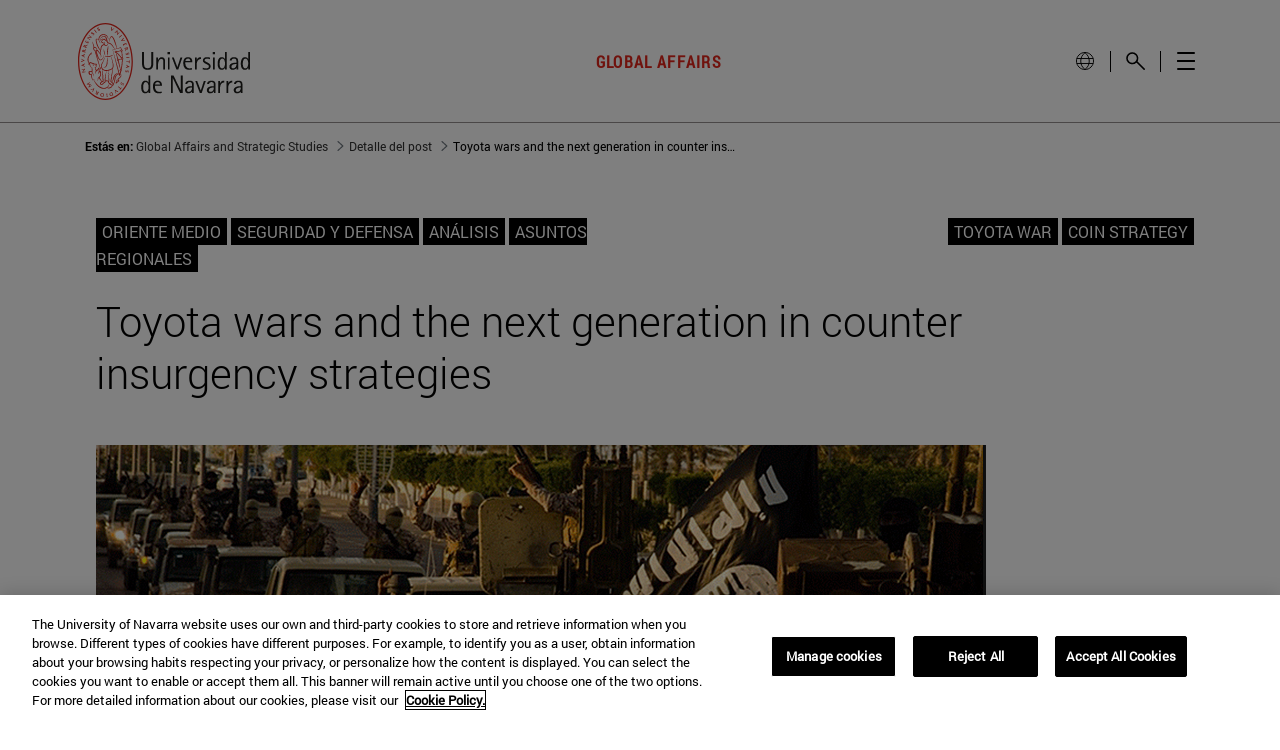

--- FILE ---
content_type: text/html;charset=UTF-8
request_url: https://www.unav.edu/web/global-affairs/detalle?p_p_id=com_liferay_blogs_web_portlet_BlogsPortlet&p_p_lifecycle=0&p_p_state=normal&p_p_mode=view&_com_liferay_blogs_web_portlet_BlogsPortlet_mvcRenderCommandName=%2Fblogs%2Fview_entry&_com_liferay_blogs_web_portlet_BlogsPortlet_redirect=https%3A%2F%2Fwww.unav.edu%2Fweb%2Fglobal-affairs%2Fdetalle%3Fp_p_id%3Dcom_liferay_blogs_web_portlet_BlogsPortlet%26p_p_lifecycle%3D0%26p_p_state%3Dnormal%26p_p_mode%3Dview%26_com_liferay_blogs_web_portlet_BlogsPortlet_cur%3D4%26_com_liferay_blogs_web_portlet_BlogsPortlet_delta%3D10%26p_r_p_resetCur%3Dfalse%26p_r_p_categoryId%3D16800867&_com_liferay_blogs_web_portlet_BlogsPortlet_urlTitle=toyota-wars-and-the-next-generation-in-counter-insurgency-strategies
body_size: 33411
content:
































	
		
			<!DOCTYPE html>



























































<html class="ltr unav-no-fixed" dir="ltr" lang="es-ES">
	<head>
					<title>. Global Affairs and Strategic Studies. Facultad de Derecho</title>
					
				<meta property="og:description" content="" />
				<meta property="og:title" 		content="Toyota wars and the next generation in counter insurgency strategies - Global Affairs and Strategic Studies" />
				<meta property="og:image" 		content="" />
				<meta name="twitter:card" 			content="summary" />
				<meta name="twitter:site" 			description="" />
				<meta name="twitter:image" 			content="" />
				<meta name="twitter:title" 			content="Toyota wars and the next generation in counter insurgency strategies - Global Affairs and Strategic Studies" />
				<meta name="twitter:description" 	content="" />
		
<!-- START DATALAYER -->
<!-- Check Current Layout categories... -->

	<!-- Check Layout Ancestors Categories... -->

	<!-- Check Site Categories... -->

 <!-- page_type: undefined -->
 <!-- program_type: undefined -->
 <!-- program_school: undefined -->
 <!-- program_name: undefined -->

<script type="text/javascript">
var pageType = undefined;
var programType = undefined;
var programSchool = undefined;
var programName = undefined;

if ('undefined' !== 'undefined') {
	pageType = 'undefined';
} 

if ('undefined' !== 'undefined') {
	programType = 'undefined';
} 

if ('undefined' !== 'undefined') {
	programSchool = 'undefined';
} 

if ('undefined' !== 'undefined') {
	programName = 'undefined';
} 

window.dataLayer = window.dataLayer || [];
window.dataLayer.push({
'event': 'page_info',
'page_type': pageType,
'program_type': programType,
'program_school': programSchool,
'program_name': programName
});
</script>

<!-- END DATALAYER -->		































<meta content="text/html; charset=UTF-8" http-equiv="content-type" />









<meta content="▲ISIS Toyota convoy in Syria [ISIS video footage]

ANALYSIS /&amp;nbsp;Ignacio Yárnoz

When you go to a Toyota distributor to buy a Toyota Land..." lang="es-ES" name="description" /><meta content="toyota war,coin strategy" lang="es-ES" name="keywords" />


<script type="importmap">{"imports":{"@clayui/breadcrumb":"/o/frontend-taglib-clay/__liferay__/exports/@clayui$breadcrumb.js","react-dom":"/o/frontend-js-react-web/__liferay__/exports/react-dom.js","@clayui/charts":"/o/frontend-taglib-clay/__liferay__/exports/@clayui$charts.js","@clayui/empty-state":"/o/frontend-taglib-clay/__liferay__/exports/@clayui$empty-state.js","@clayui/navigation-bar":"/o/frontend-taglib-clay/__liferay__/exports/@clayui$navigation-bar.js","react":"/o/frontend-js-react-web/__liferay__/exports/react.js","react-dom-16":"/o/frontend-js-react-web/__liferay__/exports/react-dom-16.js","@clayui/icon":"/o/frontend-taglib-clay/__liferay__/exports/@clayui$icon.js","@clayui/table":"/o/frontend-taglib-clay/__liferay__/exports/@clayui$table.js","@clayui/slider":"/o/frontend-taglib-clay/__liferay__/exports/@clayui$slider.js","@clayui/multi-select":"/o/frontend-taglib-clay/__liferay__/exports/@clayui$multi-select.js","@clayui/nav":"/o/frontend-taglib-clay/__liferay__/exports/@clayui$nav.js","@clayui/provider":"/o/frontend-taglib-clay/__liferay__/exports/@clayui$provider.js","@clayui/panel":"/o/frontend-taglib-clay/__liferay__/exports/@clayui$panel.js","@clayui/list":"/o/frontend-taglib-clay/__liferay__/exports/@clayui$list.js","@clayui/date-picker":"/o/frontend-taglib-clay/__liferay__/exports/@clayui$date-picker.js","@clayui/label":"/o/frontend-taglib-clay/__liferay__/exports/@clayui$label.js","@liferay/frontend-js-api/data-set":"/o/frontend-js-dependencies-web/__liferay__/exports/@liferay$js-api$data-set.js","@clayui/core":"/o/frontend-taglib-clay/__liferay__/exports/@clayui$core.js","@clayui/pagination-bar":"/o/frontend-taglib-clay/__liferay__/exports/@clayui$pagination-bar.js","@clayui/layout":"/o/frontend-taglib-clay/__liferay__/exports/@clayui$layout.js","@clayui/multi-step-nav":"/o/frontend-taglib-clay/__liferay__/exports/@clayui$multi-step-nav.js","@liferay/frontend-js-api":"/o/frontend-js-dependencies-web/__liferay__/exports/@liferay$js-api.js","@clayui/toolbar":"/o/frontend-taglib-clay/__liferay__/exports/@clayui$toolbar.js","@clayui/badge":"/o/frontend-taglib-clay/__liferay__/exports/@clayui$badge.js","react-dom-18":"/o/frontend-js-react-web/__liferay__/exports/react-dom-18.js","@clayui/link":"/o/frontend-taglib-clay/__liferay__/exports/@clayui$link.js","@clayui/card":"/o/frontend-taglib-clay/__liferay__/exports/@clayui$card.js","@clayui/tooltip":"/o/frontend-taglib-clay/__liferay__/exports/@clayui$tooltip.js","@clayui/button":"/o/frontend-taglib-clay/__liferay__/exports/@clayui$button.js","@clayui/tabs":"/o/frontend-taglib-clay/__liferay__/exports/@clayui$tabs.js","@clayui/sticker":"/o/frontend-taglib-clay/__liferay__/exports/@clayui$sticker.js","@clayui/form":"/o/frontend-taglib-clay/__liferay__/exports/@clayui$form.js","@clayui/popover":"/o/frontend-taglib-clay/__liferay__/exports/@clayui$popover.js","@clayui/shared":"/o/frontend-taglib-clay/__liferay__/exports/@clayui$shared.js","@clayui/localized-input":"/o/frontend-taglib-clay/__liferay__/exports/@clayui$localized-input.js","@clayui/modal":"/o/frontend-taglib-clay/__liferay__/exports/@clayui$modal.js","@clayui/color-picker":"/o/frontend-taglib-clay/__liferay__/exports/@clayui$color-picker.js","@clayui/pagination":"/o/frontend-taglib-clay/__liferay__/exports/@clayui$pagination.js","@clayui/autocomplete":"/o/frontend-taglib-clay/__liferay__/exports/@clayui$autocomplete.js","@clayui/management-toolbar":"/o/frontend-taglib-clay/__liferay__/exports/@clayui$management-toolbar.js","@clayui/time-picker":"/o/frontend-taglib-clay/__liferay__/exports/@clayui$time-picker.js","@clayui/upper-toolbar":"/o/frontend-taglib-clay/__liferay__/exports/@clayui$upper-toolbar.js","@clayui/loading-indicator":"/o/frontend-taglib-clay/__liferay__/exports/@clayui$loading-indicator.js","@clayui/drop-down":"/o/frontend-taglib-clay/__liferay__/exports/@clayui$drop-down.js","@clayui/data-provider":"/o/frontend-taglib-clay/__liferay__/exports/@clayui$data-provider.js","@liferay/language/":"/o/js/language/","@clayui/css":"/o/frontend-taglib-clay/__liferay__/exports/@clayui$css.js","@clayui/alert":"/o/frontend-taglib-clay/__liferay__/exports/@clayui$alert.js","@clayui/progress-bar":"/o/frontend-taglib-clay/__liferay__/exports/@clayui$progress-bar.js","react-16":"/o/frontend-js-react-web/__liferay__/exports/react-16.js","react-18":"/o/frontend-js-react-web/__liferay__/exports/react-18.js"},"scopes":{}}</script><script data-senna-track="temporary">var Liferay = window.Liferay || {};Liferay.Icons = Liferay.Icons || {};Liferay.Icons.controlPanelSpritemap = 'https://www.unav.edu/o/admin-theme/images/clay/icons.svg'; Liferay.Icons.spritemap = 'https://www.unav.edu/o/investigacion-theme/images/clay/icons.svg';</script>
<script data-senna-track="permanent" type="text/javascript">window.Liferay = window.Liferay || {}; window.Liferay.CSP = {nonce: ''};</script>
<script data-senna-track="permanent" src="/combo?browserId=chrome&minifierType=js&languageId=es_ES&t=1769679888241&/o/frontend-js-jquery-web/jquery/jquery.min.js&/o/frontend-js-jquery-web/jquery/init.js&/o/frontend-js-jquery-web/jquery/ajax.js&/o/frontend-js-jquery-web/jquery/bootstrap.bundle.min.js&/o/frontend-js-jquery-web/jquery/collapsible_search.js&/o/frontend-js-jquery-web/jquery/fm.js&/o/frontend-js-jquery-web/jquery/form.js&/o/frontend-js-jquery-web/jquery/popper.min.js&/o/frontend-js-jquery-web/jquery/side_navigation.js" type="text/javascript"></script>
<link data-senna-track="temporary" href="https://www.unav.edu/web/global-affairs/detalle" rel="canonical" />
<link data-senna-track="temporary" href="https://www.unav.edu/web/global-affairs/detalle" hreflang="es-ES" rel="alternate" />
<link data-senna-track="temporary" href="https://www.unav.edu/en/web/global-affairs/detalle" hreflang="en-GB" rel="alternate" />
<link data-senna-track="temporary" href="https://www.unav.edu/web/global-affairs/detalle" hreflang="x-default" rel="alternate" />
<meta property="og:description" content="▲ISIS Toyota convoy in Syria [ISIS video footage]

ANALYSIS / Ignacio Yárnoz

When you go to a Toyota distributor to buy a Toyota Land...">
<meta property="og:locale" content="es_ES">
<meta property="og:locale:alternate" content="es_ES">
<meta property="og:locale:alternate" content="en_GB">
<meta property="og:site_name" content="Global Affairs and Strategic Studies">
<meta property="og:title" content="Toyota wars and the next generation in counter insurgency strategies - Global Affairs and Strategic Studies - Universidad de Navarra">
<meta property="og:type" content="website">
<meta property="og:url" content="https://www.unav.edu/web/global-affairs/detalle">





<link href="https://www.unav.edu/o/investigacion-theme/images/favicon.ico" rel="apple-touch-icon" />
<link href="https://www.unav.edu/o/investigacion-theme/images/favicon.ico" rel="icon" />





<link class="lfr-css-file" data-senna-track="temporary" href="https://www.unav.edu/o/investigacion-theme/css/clay.css?browserId=chrome&amp;themeId=investigacion_WAR_investigaciontheme&amp;minifierType=css&amp;languageId=es_ES&amp;t=1769679604000" id="liferayAUICSS" rel="stylesheet" type="text/css" />









	<link href="/combo?browserId=chrome&amp;minifierType=css&amp;themeId=investigacion_WAR_investigaciontheme&amp;languageId=es_ES&amp;com_liferay_blogs_web_portlet_BlogsPortlet:%2Fo%2Fblogs-web%2Fblogs%2Fcss%2Fmain.css&amp;com_liferay_portal_search_web_search_bar_portlet_SearchBarPortlet_INSTANCE_templateSearch:%2Fo%2Fportal-search-web%2Fcss%2Fmain.css&amp;com_liferay_product_navigation_product_menu_web_portlet_ProductMenuPortlet:%2Fo%2Fproduct-navigation-product-menu-web%2Fcss%2Fmain.css&amp;com_liferay_product_navigation_user_personal_bar_web_portlet_ProductNavigationUserPersonalBarPortlet:%2Fo%2Fproduct-navigation-user-personal-bar-web%2Fcss%2Fmain.css&amp;com_liferay_site_navigation_menu_web_portlet_SiteNavigationMenuPortlet:%2Fo%2Fsite-navigation-menu-web%2Fcss%2Fmain.css&amp;t=1769679604000" rel="stylesheet" type="text/css"
 data-senna-track="temporary" id="3d16ad52" />








<script type="text/javascript" data-senna-track="temporary">
	// <![CDATA[
		var Liferay = Liferay || {};

		Liferay.Browser = {
			acceptsGzip: function () {
				return true;
			},

			

			getMajorVersion: function () {
				return 131.0;
			},

			getRevision: function () {
				return '537.36';
			},
			getVersion: function () {
				return '131.0';
			},

			

			isAir: function () {
				return false;
			},
			isChrome: function () {
				return true;
			},
			isEdge: function () {
				return false;
			},
			isFirefox: function () {
				return false;
			},
			isGecko: function () {
				return true;
			},
			isIe: function () {
				return false;
			},
			isIphone: function () {
				return false;
			},
			isLinux: function () {
				return false;
			},
			isMac: function () {
				return true;
			},
			isMobile: function () {
				return false;
			},
			isMozilla: function () {
				return false;
			},
			isOpera: function () {
				return false;
			},
			isRtf: function () {
				return true;
			},
			isSafari: function () {
				return true;
			},
			isSun: function () {
				return false;
			},
			isWebKit: function () {
				return true;
			},
			isWindows: function () {
				return false;
			}
		};

		Liferay.Data = Liferay.Data || {};

		Liferay.Data.ICONS_INLINE_SVG = true;

		Liferay.Data.NAV_SELECTOR = '#navigation';

		Liferay.Data.NAV_SELECTOR_MOBILE = '#navigationCollapse';

		Liferay.Data.isCustomizationView = function () {
			return false;
		};

		Liferay.Data.notices = [
			
		];

		(function () {
			var available = {};

			var direction = {};

			

				available['es_ES'] = 'español\x20\x28España\x29';
				direction['es_ES'] = 'ltr';

			

				available['en_GB'] = 'inglés\x20\x28Reino\x20Unido\x29';
				direction['en_GB'] = 'ltr';

			

				available['eu_ES'] = 'euskera\x20\x28España\x29';
				direction['eu_ES'] = 'ltr';

			

				available['de_DE'] = 'alemán\x20\x28Alemania\x29';
				direction['de_DE'] = 'ltr';

			

				available['fr_FR'] = 'francés\x20\x28Francia\x29';
				direction['fr_FR'] = 'ltr';

			

			let _cache = {};

			if (Liferay && Liferay.Language && Liferay.Language._cache) {
				_cache = Liferay.Language._cache;
			}

			Liferay.Language = {
				_cache,
				available,
				direction,
				get: function(key) {
					let value = Liferay.Language._cache[key];

					if (value === undefined) {
						value = key;
					}

					return value;
				}
			};
		})();

		var featureFlags = {"LPD-10964":false,"LPD-37927":false,"LPD-10889":false,"LPS-193884":false,"LPD-30371":false,"LPD-36719":true,"LPD-11131":true,"LPS-178642":false,"LPS-193005":false,"LPD-31789":false,"LPD-10562":false,"LPD-11212":false,"COMMERCE-8087":false,"LPD-39304":true,"LPD-13311":true,"LRAC-10757":false,"LPD-35941":false,"LPS-180090":false,"LPS-178052":false,"LPD-21414":false,"LPS-185892":false,"LPS-186620":false,"LPD-40533":true,"LPD-40534":true,"LPS-184404":false,"LPD-40530":true,"LPD-20640":false,"LPS-198183":false,"LPD-38869":false,"LPD-35678":false,"LPD-6378":false,"LPS-153714":false,"LPD-11848":false,"LPS-170670":false,"LPD-7822":false,"LPS-169981":false,"LPD-21926":false,"LPS-177027":false,"LPD-37531":false,"LPD-11003":false,"LPD-36446":false,"LPD-39437":false,"LPS-135430":false,"LPD-20556":false,"LPS-134060":false,"LPS-164563":false,"LPD-32050":false,"LPS-122920":false,"LPS-199086":false,"LPD-35128":false,"LPD-10588":false,"LPD-13778":true,"LPD-11313":false,"LPD-6368":false,"LPD-34594":false,"LPS-202104":false,"LPD-19955":false,"LPD-35443":false,"LPD-39967":false,"LPD-11235":false,"LPD-11232":false,"LPS-196935":true,"LPD-43542":false,"LPS-176691":false,"LPS-197909":false,"LPD-29516":false,"COMMERCE-8949":false,"LPD-11228":false,"LPS-153813":false,"LPD-17809":false,"COMMERCE-13024":false,"LPS-165482":false,"LPS-193551":false,"LPS-197477":false,"LPS-174816":false,"LPS-186360":false,"LPD-30204":false,"LPD-32867":false,"LPS-153332":false,"LPD-35013":true,"LPS-179669":false,"LPS-174417":false,"LPD-44091":true,"LPD-31212":false,"LPD-18221":false,"LPS-155284":false,"LRAC-15017":false,"LPD-19870":false,"LPS-200108":false,"LPD-20131":false,"LPS-159643":false,"LPS-129412":false,"LPS-169837":false,"LPD-20379":false};

		Liferay.FeatureFlags = Object.keys(featureFlags).reduce(
			(acc, key) => ({
				...acc, [key]: featureFlags[key] === 'true' || featureFlags[key] === true
			}), {}
		);

		Liferay.PortletKeys = {
			DOCUMENT_LIBRARY: 'com_liferay_document_library_web_portlet_DLPortlet',
			DYNAMIC_DATA_MAPPING: 'com_liferay_dynamic_data_mapping_web_portlet_DDMPortlet',
			ITEM_SELECTOR: 'com_liferay_item_selector_web_portlet_ItemSelectorPortlet'
		};

		Liferay.PropsValues = {
			JAVASCRIPT_SINGLE_PAGE_APPLICATION_TIMEOUT: 0,
			UPLOAD_SERVLET_REQUEST_IMPL_MAX_SIZE: 4147483648
		};

		Liferay.ThemeDisplay = {

			

			
				getLayoutId: function () {
					return '25';
				},

				

				getLayoutRelativeControlPanelURL: function () {
					return '/group/global-affairs/~/control_panel/manage?p_p_id=com_liferay_blogs_web_portlet_BlogsPortlet';
				},

				getLayoutRelativeURL: function () {
					return '/web/global-affairs/detalle';
				},
				getLayoutURL: function () {
					return 'https://www.unav.edu/web/global-affairs/detalle';
				},
				getParentLayoutId: function () {
					return '0';
				},
				isControlPanel: function () {
					return false;
				},
				isPrivateLayout: function () {
					return 'false';
				},
				isVirtualLayout: function () {
					return false;
				},
			

			getBCP47LanguageId: function () {
				return 'es-ES';
			},
			getCanonicalURL: function () {

				

				return 'https\x3a\x2f\x2fwww\x2eunav\x2eedu\x2fweb\x2fglobal-affairs\x2fdetalle';
			},
			getCDNBaseURL: function () {
				return 'https://www.unav.edu';
			},
			getCDNDynamicResourcesHost: function () {
				return '';
			},
			getCDNHost: function () {
				return '';
			},
			getCompanyGroupId: function () {
				return '10174';
			},
			getCompanyId: function () {
				return '10136';
			},
			getDefaultLanguageId: function () {
				return 'es_ES';
			},
			getDoAsUserIdEncoded: function () {
				return '';
			},
			getLanguageId: function () {
				return 'es_ES';
			},
			getParentGroupId: function () {
				return '16800098';
			},
			getPathContext: function () {
				return '';
			},
			getPathImage: function () {
				return '/image';
			},
			getPathJavaScript: function () {
				return '/o/frontend-js-web';
			},
			getPathMain: function () {
				return '/c';
			},
			getPathThemeImages: function () {
				return 'https://www.unav.edu/o/investigacion-theme/images';
			},
			getPathThemeRoot: function () {
				return '/o/investigacion-theme';
			},
			getPlid: function () {
				return '16802993';
			},
			getPortalURL: function () {
				return 'https://www.unav.edu';
			},
			getRealUserId: function () {
				return '10140';
			},
			getRemoteAddr: function () {
				return '130.211.4.188';
			},
			getRemoteHost: function () {
				return '130.211.4.188';
			},
			getScopeGroupId: function () {
				return '16800098';
			},
			getScopeGroupIdOrLiveGroupId: function () {
				return '16800098';
			},
			getSessionId: function () {
				return '';
			},
			getSiteAdminURL: function () {
				return 'https://www.unav.edu/group/global-affairs/~/control_panel/manage?p_p_lifecycle=0&p_p_state=maximized&p_p_mode=view';
			},
			getSiteGroupId: function () {
				return '16800098';
			},
			getTimeZone: function() {
				return 'Europe/Paris';
			},
			getURLControlPanel: function() {
				return '/group/control_panel?refererPlid=16802993';
			},
			getURLHome: function () {
				return 'https\x3a\x2f\x2fwww\x2eunav\x2eedu\x2f';
			},
			getUserEmailAddress: function () {
				return '';
			},
			getUserId: function () {
				return '10140';
			},
			getUserName: function () {
				return '';
			},
			isAddSessionIdToURL: function () {
				return false;
			},
			isImpersonated: function () {
				return false;
			},
			isSignedIn: function () {
				return false;
			},

			isStagedPortlet: function () {
				
					
						return true;
					
					
			},

			isStateExclusive: function () {
				return false;
			},
			isStateMaximized: function () {
				return false;
			},
			isStatePopUp: function () {
				return false;
			}
		};

		var themeDisplay = Liferay.ThemeDisplay;

		Liferay.AUI = {

			

			getCombine: function () {
				return true;
			},
			getComboPath: function () {
				return '/combo/?browserId=chrome&minifierType=&languageId=es_ES&t=1769679531302&';
			},
			getDateFormat: function () {
				return '%d/%m/%Y';
			},
			getEditorCKEditorPath: function () {
				return '/o/frontend-editor-ckeditor-web';
			},
			getFilter: function () {
				var filter = 'raw';

				
					
						filter = 'min';
					
					

				return filter;
			},
			getFilterConfig: function () {
				var instance = this;

				var filterConfig = null;

				if (!instance.getCombine()) {
					filterConfig = {
						replaceStr: '.js' + instance.getStaticResourceURLParams(),
						searchExp: '\\.js$'
					};
				}

				return filterConfig;
			},
			getJavaScriptRootPath: function () {
				return '/o/frontend-js-web';
			},
			getPortletRootPath: function () {
				return '/html/portlet';
			},
			getStaticResourceURLParams: function () {
				return '?browserId=chrome&minifierType=&languageId=es_ES&t=1769679531302';
			}
		};

		Liferay.authToken = 'GSR38W7J';

		

		Liferay.currentURL = '\x2fweb\x2fglobal-affairs\x2fdetalle\x3fp_p_id\x3dcom_liferay_blogs_web_portlet_BlogsPortlet\x26p_p_lifecycle\x3d0\x26p_p_state\x3dnormal\x26p_p_mode\x3dview\x26_com_liferay_blogs_web_portlet_BlogsPortlet_mvcRenderCommandName\x3d\x252Fblogs\x252Fview_entry\x26_com_liferay_blogs_web_portlet_BlogsPortlet_redirect\x3dhttps\x253A\x252F\x252Fwww\x2eunav\x2eedu\x252Fweb\x252Fglobal-affairs\x252Fdetalle\x253Fp_p_id\x253Dcom_liferay_blogs_web_portlet_BlogsPortlet\x2526p_p_lifecycle\x253D0\x2526p_p_state\x253Dnormal\x2526p_p_mode\x253Dview\x2526_com_liferay_blogs_web_portlet_BlogsPortlet_cur\x253D4\x2526_com_liferay_blogs_web_portlet_BlogsPortlet_delta\x253D10\x2526p_r_p_resetCur\x253Dfalse\x2526p_r_p_categoryId\x253D16800867\x26_com_liferay_blogs_web_portlet_BlogsPortlet_urlTitle\x3dtoyota-wars-and-the-next-generation-in-counter-insurgency-strategies';
		Liferay.currentURLEncoded = '\x252Fweb\x252Fglobal-affairs\x252Fdetalle\x253Fp_p_id\x253Dcom_liferay_blogs_web_portlet_BlogsPortlet\x2526p_p_lifecycle\x253D0\x2526p_p_state\x253Dnormal\x2526p_p_mode\x253Dview\x2526_com_liferay_blogs_web_portlet_BlogsPortlet_mvcRenderCommandName\x253D\x25252Fblogs\x25252Fview_entry\x2526_com_liferay_blogs_web_portlet_BlogsPortlet_redirect\x253Dhttps\x25253A\x25252F\x25252Fwww\x2eunav\x2eedu\x25252Fweb\x25252Fglobal-affairs\x25252Fdetalle\x25253Fp_p_id\x25253Dcom_liferay_blogs_web_portlet_BlogsPortlet\x252526p_p_lifecycle\x25253D0\x252526p_p_state\x25253Dnormal\x252526p_p_mode\x25253Dview\x252526_com_liferay_blogs_web_portlet_BlogsPortlet_cur\x25253D4\x252526_com_liferay_blogs_web_portlet_BlogsPortlet_delta\x25253D10\x252526p_r_p_resetCur\x25253Dfalse\x252526p_r_p_categoryId\x25253D16800867\x2526_com_liferay_blogs_web_portlet_BlogsPortlet_urlTitle\x253Dtoyota-wars-and-the-next-generation-in-counter-insurgency-strategies';
	// ]]>
</script>

<script data-senna-track="temporary" type="text/javascript">window.__CONFIG__= {basePath: '',combine: true, defaultURLParams: null, explainResolutions: false, exposeGlobal: false, logLevel: 'warn', moduleType: 'module', namespace:'Liferay', nonce: '', reportMismatchedAnonymousModules: 'warn', resolvePath: '/o/js_resolve_modules', url: '/combo/?browserId=chrome&minifierType=js&languageId=es_ES&t=1769679531302&', waitTimeout: 60000};</script><script data-senna-track="permanent" src="/o/frontend-js-loader-modules-extender/loader.js?&mac=9WaMmhziBCkScHZwrrVcOR7VZF4=&browserId=chrome&languageId=es_ES&minifierType=js" type="text/javascript"></script><script data-senna-track="permanent" src="/combo?browserId=chrome&minifierType=js&languageId=es_ES&t=1769679531302&/o/frontend-js-aui-web/aui/aui/aui-min.js&/o/frontend-js-aui-web/liferay/modules.js&/o/frontend-js-aui-web/liferay/aui_sandbox.js&/o/frontend-js-aui-web/aui/attribute-base/attribute-base-min.js&/o/frontend-js-aui-web/aui/attribute-complex/attribute-complex-min.js&/o/frontend-js-aui-web/aui/attribute-core/attribute-core-min.js&/o/frontend-js-aui-web/aui/attribute-observable/attribute-observable-min.js&/o/frontend-js-aui-web/aui/attribute-extras/attribute-extras-min.js&/o/frontend-js-aui-web/aui/event-custom-base/event-custom-base-min.js&/o/frontend-js-aui-web/aui/event-custom-complex/event-custom-complex-min.js&/o/frontend-js-aui-web/aui/oop/oop-min.js&/o/frontend-js-aui-web/aui/aui-base-lang/aui-base-lang-min.js&/o/frontend-js-aui-web/liferay/dependency.js&/o/frontend-js-aui-web/liferay/util.js&/o/frontend-js-web/liferay/dom_task_runner.js&/o/frontend-js-web/liferay/events.js&/o/frontend-js-web/liferay/lazy_load.js&/o/frontend-js-web/liferay/liferay.js&/o/frontend-js-web/liferay/global.bundle.js&/o/frontend-js-web/liferay/portlet.js&/o/frontend-js-web/liferay/workflow.js&/o/oauth2-provider-web/js/liferay.js" type="text/javascript"></script>
<script data-senna-track="temporary" type="text/javascript">window.Liferay = Liferay || {}; window.Liferay.OAuth2 = {getAuthorizeURL: function() {return 'https://www.unav.edu/o/oauth2/authorize';}, getBuiltInRedirectURL: function() {return 'https://www.unav.edu/o/oauth2/redirect';}, getIntrospectURL: function() { return 'https://www.unav.edu/o/oauth2/introspect';}, getTokenURL: function() {return 'https://www.unav.edu/o/oauth2/token';}, getUserAgentApplication: function(externalReferenceCode) {return Liferay.OAuth2._userAgentApplications[externalReferenceCode];}, _userAgentApplications: {}}</script><script data-senna-track="temporary" type="text/javascript">try {var MODULE_MAIN='dynamic-data-mapping-web@5.0.115/index';var MODULE_PATH='/o/dynamic-data-mapping-web';/**
 * SPDX-FileCopyrightText: (c) 2000 Liferay, Inc. https://liferay.com
 * SPDX-License-Identifier: LGPL-2.1-or-later OR LicenseRef-Liferay-DXP-EULA-2.0.0-2023-06
 */

(function () {
	const LiferayAUI = Liferay.AUI;

	AUI().applyConfig({
		groups: {
			ddm: {
				base: MODULE_PATH + '/js/legacy/',
				combine: Liferay.AUI.getCombine(),
				filter: LiferayAUI.getFilterConfig(),
				modules: {
					'liferay-ddm-form': {
						path: 'ddm_form.js',
						requires: [
							'aui-base',
							'aui-datatable',
							'aui-datatype',
							'aui-image-viewer',
							'aui-parse-content',
							'aui-set',
							'aui-sortable-list',
							'json',
							'liferay-form',
							'liferay-map-base',
							'liferay-translation-manager',
							'liferay-util-window',
						],
					},
					'liferay-portlet-dynamic-data-mapping': {
						condition: {
							trigger: 'liferay-document-library',
						},
						path: 'main.js',
						requires: [
							'arraysort',
							'aui-form-builder-deprecated',
							'aui-form-validator',
							'aui-map',
							'aui-text-unicode',
							'json',
							'liferay-menu',
							'liferay-translation-manager',
							'liferay-util-window',
							'text',
						],
					},
					'liferay-portlet-dynamic-data-mapping-custom-fields': {
						condition: {
							trigger: 'liferay-document-library',
						},
						path: 'custom_fields.js',
						requires: ['liferay-portlet-dynamic-data-mapping'],
					},
				},
				root: MODULE_PATH + '/js/legacy/',
			},
		},
	});
})();
} catch(error) {console.error(error);}try {var MODULE_MAIN='contacts-web@5.0.65/index';var MODULE_PATH='/o/contacts-web';/**
 * SPDX-FileCopyrightText: (c) 2000 Liferay, Inc. https://liferay.com
 * SPDX-License-Identifier: LGPL-2.1-or-later OR LicenseRef-Liferay-DXP-EULA-2.0.0-2023-06
 */

(function () {
	AUI().applyConfig({
		groups: {
			contactscenter: {
				base: MODULE_PATH + '/js/legacy/',
				combine: Liferay.AUI.getCombine(),
				filter: Liferay.AUI.getFilterConfig(),
				modules: {
					'liferay-contacts-center': {
						path: 'main.js',
						requires: [
							'aui-io-plugin-deprecated',
							'aui-toolbar',
							'autocomplete-base',
							'datasource-io',
							'json-parse',
							'liferay-portlet-base',
							'liferay-util-window',
						],
					},
				},
				root: MODULE_PATH + '/js/legacy/',
			},
		},
	});
})();
} catch(error) {console.error(error);}try {var MODULE_MAIN='frontend-editor-alloyeditor-web@5.0.56/index';var MODULE_PATH='/o/frontend-editor-alloyeditor-web';/**
 * SPDX-FileCopyrightText: (c) 2000 Liferay, Inc. https://liferay.com
 * SPDX-License-Identifier: LGPL-2.1-or-later OR LicenseRef-Liferay-DXP-EULA-2.0.0-2023-06
 */

(function () {
	AUI().applyConfig({
		groups: {
			alloyeditor: {
				base: MODULE_PATH + '/js/legacy/',
				combine: Liferay.AUI.getCombine(),
				filter: Liferay.AUI.getFilterConfig(),
				modules: {
					'liferay-alloy-editor': {
						path: 'alloyeditor.js',
						requires: [
							'aui-component',
							'liferay-portlet-base',
							'timers',
						],
					},
					'liferay-alloy-editor-source': {
						path: 'alloyeditor_source.js',
						requires: [
							'aui-debounce',
							'liferay-fullscreen-source-editor',
							'liferay-source-editor',
							'plugin',
						],
					},
				},
				root: MODULE_PATH + '/js/legacy/',
			},
		},
	});
})();
} catch(error) {console.error(error);}try {var MODULE_MAIN='staging-processes-web@5.0.65/index';var MODULE_PATH='/o/staging-processes-web';/**
 * SPDX-FileCopyrightText: (c) 2000 Liferay, Inc. https://liferay.com
 * SPDX-License-Identifier: LGPL-2.1-or-later OR LicenseRef-Liferay-DXP-EULA-2.0.0-2023-06
 */

(function () {
	AUI().applyConfig({
		groups: {
			stagingprocessesweb: {
				base: MODULE_PATH + '/js/legacy/',
				combine: Liferay.AUI.getCombine(),
				filter: Liferay.AUI.getFilterConfig(),
				modules: {
					'liferay-staging-processes-export-import': {
						path: 'main.js',
						requires: [
							'aui-datatype',
							'aui-dialog-iframe-deprecated',
							'aui-modal',
							'aui-parse-content',
							'aui-toggler',
							'liferay-portlet-base',
							'liferay-util-window',
						],
					},
				},
				root: MODULE_PATH + '/js/legacy/',
			},
		},
	});
})();
} catch(error) {console.error(error);}try {var MODULE_MAIN='portal-workflow-kaleo-designer-web@5.0.146/index';var MODULE_PATH='/o/portal-workflow-kaleo-designer-web';/**
 * SPDX-FileCopyrightText: (c) 2000 Liferay, Inc. https://liferay.com
 * SPDX-License-Identifier: LGPL-2.1-or-later OR LicenseRef-Liferay-DXP-EULA-2.0.0-2023-06
 */

(function () {
	AUI().applyConfig({
		groups: {
			'kaleo-designer': {
				base: MODULE_PATH + '/designer/js/legacy/',
				combine: Liferay.AUI.getCombine(),
				filter: Liferay.AUI.getFilterConfig(),
				modules: {
					'liferay-kaleo-designer-autocomplete-util': {
						path: 'autocomplete_util.js',
						requires: ['autocomplete', 'autocomplete-highlighters'],
					},
					'liferay-kaleo-designer-definition-diagram-controller': {
						path: 'definition_diagram_controller.js',
						requires: [
							'liferay-kaleo-designer-field-normalizer',
							'liferay-kaleo-designer-utils',
						],
					},
					'liferay-kaleo-designer-dialogs': {
						path: 'dialogs.js',
						requires: ['liferay-util-window'],
					},
					'liferay-kaleo-designer-editors': {
						path: 'editors.js',
						requires: [
							'aui-ace-editor',
							'aui-ace-editor-mode-xml',
							'aui-base',
							'aui-datatype',
							'aui-node',
							'liferay-kaleo-designer-autocomplete-util',
							'liferay-kaleo-designer-utils',
						],
					},
					'liferay-kaleo-designer-field-normalizer': {
						path: 'field_normalizer.js',
						requires: ['liferay-kaleo-designer-remote-services'],
					},
					'liferay-kaleo-designer-nodes': {
						path: 'nodes.js',
						requires: [
							'aui-datatable',
							'aui-datatype',
							'aui-diagram-builder',
							'liferay-kaleo-designer-editors',
							'liferay-kaleo-designer-utils',
						],
					},
					'liferay-kaleo-designer-remote-services': {
						path: 'remote_services.js',
						requires: ['aui-io'],
					},
					'liferay-kaleo-designer-templates': {
						path: 'templates.js',
						requires: ['aui-tpl-snippets-deprecated'],
					},
					'liferay-kaleo-designer-utils': {
						path: 'utils.js',
						requires: [],
					},
					'liferay-kaleo-designer-xml-definition': {
						path: 'xml_definition.js',
						requires: [
							'aui-base',
							'aui-component',
							'dataschema-xml',
							'datatype-xml',
						],
					},
					'liferay-kaleo-designer-xml-definition-serializer': {
						path: 'xml_definition_serializer.js',
						requires: ['escape', 'liferay-kaleo-designer-xml-util'],
					},
					'liferay-kaleo-designer-xml-util': {
						path: 'xml_util.js',
						requires: ['aui-base'],
					},
					'liferay-portlet-kaleo-designer': {
						path: 'main.js',
						requires: [
							'aui-ace-editor',
							'aui-ace-editor-mode-xml',
							'aui-tpl-snippets-deprecated',
							'dataschema-xml',
							'datasource',
							'datatype-xml',
							'event-valuechange',
							'io-form',
							'liferay-kaleo-designer-autocomplete-util',
							'liferay-kaleo-designer-editors',
							'liferay-kaleo-designer-nodes',
							'liferay-kaleo-designer-remote-services',
							'liferay-kaleo-designer-utils',
							'liferay-kaleo-designer-xml-util',
							'liferay-util-window',
						],
					},
				},
				root: MODULE_PATH + '/designer/js/legacy/',
			},
		},
	});
})();
} catch(error) {console.error(error);}try {var MODULE_MAIN='@liferay/frontend-js-react-web@5.0.54/index';var MODULE_PATH='/o/frontend-js-react-web';/**
 * SPDX-FileCopyrightText: (c) 2000 Liferay, Inc. https://liferay.com
 * SPDX-License-Identifier: LGPL-2.1-or-later OR LicenseRef-Liferay-DXP-EULA-2.0.0-2023-06
 */

(function () {
	AUI().applyConfig({
		groups: {
			react: {

				// eslint-disable-next-line
				mainModule: MODULE_MAIN,
			},
		},
	});
})();
} catch(error) {console.error(error);}try {var MODULE_MAIN='@liferay/document-library-web@6.0.198/index';var MODULE_PATH='/o/document-library-web';/**
 * SPDX-FileCopyrightText: (c) 2000 Liferay, Inc. https://liferay.com
 * SPDX-License-Identifier: LGPL-2.1-or-later OR LicenseRef-Liferay-DXP-EULA-2.0.0-2023-06
 */

(function () {
	AUI().applyConfig({
		groups: {
			dl: {
				base: MODULE_PATH + '/js/legacy/',
				combine: Liferay.AUI.getCombine(),
				filter: Liferay.AUI.getFilterConfig(),
				modules: {
					'document-library-upload-component': {
						path: 'DocumentLibraryUpload.js',
						requires: [
							'aui-component',
							'aui-data-set-deprecated',
							'aui-overlay-manager-deprecated',
							'aui-overlay-mask-deprecated',
							'aui-parse-content',
							'aui-progressbar',
							'aui-template-deprecated',
							'liferay-search-container',
							'querystring-parse-simple',
							'uploader',
						],
					},
				},
				root: MODULE_PATH + '/js/legacy/',
			},
		},
	});
})();
} catch(error) {console.error(error);}try {var MODULE_MAIN='@liferay/frontend-js-state-web@1.0.30/index';var MODULE_PATH='/o/frontend-js-state-web';/**
 * SPDX-FileCopyrightText: (c) 2000 Liferay, Inc. https://liferay.com
 * SPDX-License-Identifier: LGPL-2.1-or-later OR LicenseRef-Liferay-DXP-EULA-2.0.0-2023-06
 */

(function () {
	AUI().applyConfig({
		groups: {
			state: {

				// eslint-disable-next-line
				mainModule: MODULE_MAIN,
			},
		},
	});
})();
} catch(error) {console.error(error);}try {var MODULE_MAIN='frontend-js-components-web@2.0.80/index';var MODULE_PATH='/o/frontend-js-components-web';/**
 * SPDX-FileCopyrightText: (c) 2000 Liferay, Inc. https://liferay.com
 * SPDX-License-Identifier: LGPL-2.1-or-later OR LicenseRef-Liferay-DXP-EULA-2.0.0-2023-06
 */

(function () {
	AUI().applyConfig({
		groups: {
			components: {

				// eslint-disable-next-line
				mainModule: MODULE_MAIN,
			},
		},
	});
})();
} catch(error) {console.error(error);}try {var MODULE_MAIN='exportimport-web@5.0.100/index';var MODULE_PATH='/o/exportimport-web';/**
 * SPDX-FileCopyrightText: (c) 2000 Liferay, Inc. https://liferay.com
 * SPDX-License-Identifier: LGPL-2.1-or-later OR LicenseRef-Liferay-DXP-EULA-2.0.0-2023-06
 */

(function () {
	AUI().applyConfig({
		groups: {
			exportimportweb: {
				base: MODULE_PATH + '/js/legacy/',
				combine: Liferay.AUI.getCombine(),
				filter: Liferay.AUI.getFilterConfig(),
				modules: {
					'liferay-export-import-export-import': {
						path: 'main.js',
						requires: [
							'aui-datatype',
							'aui-dialog-iframe-deprecated',
							'aui-modal',
							'aui-parse-content',
							'aui-toggler',
							'liferay-portlet-base',
							'liferay-util-window',
						],
					},
				},
				root: MODULE_PATH + '/js/legacy/',
			},
		},
	});
})();
} catch(error) {console.error(error);}try {var MODULE_MAIN='portal-search-web@6.0.148/index';var MODULE_PATH='/o/portal-search-web';/**
 * SPDX-FileCopyrightText: (c) 2000 Liferay, Inc. https://liferay.com
 * SPDX-License-Identifier: LGPL-2.1-or-later OR LicenseRef-Liferay-DXP-EULA-2.0.0-2023-06
 */

(function () {
	AUI().applyConfig({
		groups: {
			search: {
				base: MODULE_PATH + '/js/',
				combine: Liferay.AUI.getCombine(),
				filter: Liferay.AUI.getFilterConfig(),
				modules: {
					'liferay-search-custom-range-facet': {
						path: 'custom_range_facet.js',
						requires: ['aui-form-validator'],
					},
				},
				root: MODULE_PATH + '/js/',
			},
		},
	});
})();
} catch(error) {console.error(error);}try {var MODULE_MAIN='calendar-web@5.0.105/index';var MODULE_PATH='/o/calendar-web';/**
 * SPDX-FileCopyrightText: (c) 2000 Liferay, Inc. https://liferay.com
 * SPDX-License-Identifier: LGPL-2.1-or-later OR LicenseRef-Liferay-DXP-EULA-2.0.0-2023-06
 */

(function () {
	AUI().applyConfig({
		groups: {
			calendar: {
				base: MODULE_PATH + '/js/legacy/',
				combine: Liferay.AUI.getCombine(),
				filter: Liferay.AUI.getFilterConfig(),
				modules: {
					'liferay-calendar-a11y': {
						path: 'calendar_a11y.js',
						requires: ['calendar'],
					},
					'liferay-calendar-container': {
						path: 'calendar_container.js',
						requires: [
							'aui-alert',
							'aui-base',
							'aui-component',
							'liferay-portlet-base',
						],
					},
					'liferay-calendar-date-picker-sanitizer': {
						path: 'date_picker_sanitizer.js',
						requires: ['aui-base'],
					},
					'liferay-calendar-interval-selector': {
						path: 'interval_selector.js',
						requires: ['aui-base', 'liferay-portlet-base'],
					},
					'liferay-calendar-interval-selector-scheduler-event-link': {
						path: 'interval_selector_scheduler_event_link.js',
						requires: ['aui-base', 'liferay-portlet-base'],
					},
					'liferay-calendar-list': {
						path: 'calendar_list.js',
						requires: [
							'aui-template-deprecated',
							'liferay-scheduler',
						],
					},
					'liferay-calendar-message-util': {
						path: 'message_util.js',
						requires: ['liferay-util-window'],
					},
					'liferay-calendar-recurrence-converter': {
						path: 'recurrence_converter.js',
						requires: [],
					},
					'liferay-calendar-recurrence-dialog': {
						path: 'recurrence.js',
						requires: [
							'aui-base',
							'liferay-calendar-recurrence-util',
						],
					},
					'liferay-calendar-recurrence-util': {
						path: 'recurrence_util.js',
						requires: ['aui-base', 'liferay-util-window'],
					},
					'liferay-calendar-reminders': {
						path: 'calendar_reminders.js',
						requires: ['aui-base'],
					},
					'liferay-calendar-remote-services': {
						path: 'remote_services.js',
						requires: [
							'aui-base',
							'aui-component',
							'liferay-calendar-util',
							'liferay-portlet-base',
						],
					},
					'liferay-calendar-session-listener': {
						path: 'session_listener.js',
						requires: ['aui-base', 'liferay-scheduler'],
					},
					'liferay-calendar-simple-color-picker': {
						path: 'simple_color_picker.js',
						requires: ['aui-base', 'aui-template-deprecated'],
					},
					'liferay-calendar-simple-menu': {
						path: 'simple_menu.js',
						requires: [
							'aui-base',
							'aui-template-deprecated',
							'event-outside',
							'event-touch',
							'widget-modality',
							'widget-position',
							'widget-position-align',
							'widget-position-constrain',
							'widget-stack',
							'widget-stdmod',
						],
					},
					'liferay-calendar-util': {
						path: 'calendar_util.js',
						requires: [
							'aui-datatype',
							'aui-io',
							'aui-scheduler',
							'aui-toolbar',
							'autocomplete',
							'autocomplete-highlighters',
						],
					},
					'liferay-scheduler': {
						path: 'scheduler.js',
						requires: [
							'async-queue',
							'aui-datatype',
							'aui-scheduler',
							'dd-plugin',
							'liferay-calendar-a11y',
							'liferay-calendar-message-util',
							'liferay-calendar-recurrence-converter',
							'liferay-calendar-recurrence-util',
							'liferay-calendar-util',
							'liferay-scheduler-event-recorder',
							'liferay-scheduler-models',
							'promise',
							'resize-plugin',
						],
					},
					'liferay-scheduler-event-recorder': {
						path: 'scheduler_event_recorder.js',
						requires: [
							'dd-plugin',
							'liferay-calendar-util',
							'resize-plugin',
						],
					},
					'liferay-scheduler-models': {
						path: 'scheduler_models.js',
						requires: [
							'aui-datatype',
							'dd-plugin',
							'liferay-calendar-util',
						],
					},
				},
				root: MODULE_PATH + '/js/legacy/',
			},
		},
	});
})();
} catch(error) {console.error(error);}</script>




<script type="text/javascript" data-senna-track="temporary">
	// <![CDATA[
		
			
				
		

		
	// ]]>
</script>





	
		

			

			
		
		



	
		

			

			
		
	



	
		

			

			
				<!-- Google Tag Manager -->
<script>(function(w,d,s,l,i){w[l]=w[l]||[];w[l].push({'gtm.start':
new Date().getTime(),event:'gtm.js'});var f=d.getElementsByTagName(s)[0],
j=d.createElement(s),dl=l!='dataLayer'?'&l='+l:'';j.setAttribute('class','optanon-category-C0001');j.async=true;j.src=
'https://www.googletagmanager.com/gtm.js?id='+i+dl;f.parentNode.insertBefore(j,f);
})(window,document,'script','dataLayer','GTM-K2Q62K');</script>
<!-- End Google Tag Manager -->
			
		
	












	



















<link class="lfr-css-file" data-senna-track="temporary" href="https://www.unav.edu/o/investigacion-theme/css/main.css?browserId=chrome&amp;themeId=investigacion_WAR_investigaciontheme&amp;minifierType=css&amp;languageId=es_ES&amp;t=1769679604000" id="liferayThemeCSS" rel="stylesheet" type="text/css" />




	<style data-senna-track="temporary" type="text/css">
		.subtituloEventoCabecera {
font-size:16px !important;
font-family: roboto thin !important;
}

.tituloEventoCabecera {
font-size:28px !important;
}

.aui div#zona-b {
    width: 940px;
    height: 110px !important;
    display: table;
    padding-left: 170px;
    padding-right: 170px;
}

a.linkFacultadHome {
    font-family: roboto light;
    font-size: 14px !important;
    color: white;
    display: inline-block;
    text-decoration: none;
}

/* ########################################## */
.aui fieldset { border: 3px !important; }
.taglib-header { border: none !important; }
.header-title, .header-title span { 
	white-space: normal; 
	font-family: 'Oswald';
	font-weight: 500;
        font-style: normal;
	font-size: 45px !important;
	line-height: 48px !important;
	color: black !important;	
	padding: 0% 0% 3% 0% !important;
}

.header-back-to { display: inline-block !important; }

.entry-body, .entry-body div, .entry-body div p {
	font-family: 'Roboto'!important;
	font-weight: 400 !important;
        font-style: normal !important;
	font-size: 16px !important;
	line-height: 24px !important;
	color:black !important;
	padding-top: 0px !important;
}

.input-container { border: none !important; }

#blogsCommentsPanelContainer { display: none !important; }

.separator { display: none !important; }

.entry-author, .stats, .view-count, .comments {
	font-family: 'Roboto' !important;
	font-weight: 400 !important;
        font-style: normal !important;
	font-size: 16px !important;
	line-height: 12px !important;
	color:black !important;
	background: none !important;
	padding-left: 0px !important;
	padding-top: 5px !important;	
}

.previous, .next {
	font-family: 'Roboto' !important;
	font-weight: 400 !important;
        font-style: normal !important;
	font-size: 16px !important;
	line-height: 12px !important;
	color:black !important;
	padding-bottom: 4px;
}

.entry-navigation {
	padding: 10px !important;
}

.taglib-asset-tags-summary {
	display: inline-block;
}

.tag { color: black !important; }

.aui #navigationFooter {
    background-color: #1a1a1a;
    color: white;
    width: auto;
    height: auto;
    min-height: 218px;
    padding-left: 170px;
    padding-right: 0px !important;
    padding-top: 0;
    overflow: auto;
}

.aui div#zona-b h3 {
    font-family: roboto bold;
    font-size: 24px;
    line-height: 26px;
    color: white;
    text-transform: none !important;
    margin: 0;
}

.portlet-blogs .entry-author {
    background: url(/Evento-theme/images/portlet/edit_guest.png) no-repeat 0 50%;
    border-right: 1px solid #999;
    color: #999;
    float: left;
    font-weight: bold;
    margin-right: 10px;
    padding-left: 25px;
    padding-right: 10px;
    display: none;
}

.entry-author, .stats, .view-count, .comments {
    font-family: 'Roboto'!important;
    font-weight: 400!important;
    font-style: normal!important;
    font-size: 16px!important;
    line-height: 12px!important;
    color: #000!important;
    background: none!important;
    padding-left: 0!important;
    padding-top: 5px!important;
    display: none;
}

.portlet-blogs .taglib-asset-categories-summary, .portlet-blogs .taglib-asset-tags-summary {
    border-left: 0px solid #999;
    padding-left: 2px;
}

.taglib-asset-categories-summary .asset-category {
    margin-bottom: 3px;
    margin-right: 3px;
    padding-right: 5px;
    font-size: 13px;
}

.taglib-social-bookmarks ul {
    display: block;
    padding: 0em;
    background: #fff;
}

.taglib-social-bookmarks {
    background: #FFF;
}

.taglib-categorization-filter.entry-title {
    color: #333;
    font-size: 12px !important;
    line-height: inherit;
}

.taglib-asset-tags-summary {
    display: inline-block;
    padding-top: 15px;
}

.portlet-blogs .entry-date {
background:none !important;
    color: #999;
    padding-left: 0px;
    font-size: 14px;
}

.aui .clearfix {
    height: 120px !important;
    overflow: hidden;
}

.entry-title {
    display: block;
    margin-bottom: 0.5em !important;
    white-space: normal !important;
    font-family: 'Oswald' !important;
    font-style: normal !important;
    font-size: 18px !important;
    line-height: 48px !important;
    color: #000 !important;
    padding: 0% 0% 3% 0% !important;
}

.textboxlistentry-remove {
    border-radius: 50%;
    color: #fff !important;
    cursor: pointer;
    margin-left: 5px;
    padding: 1px;
    text-align: center;
}

.taglib-categorization-filter .asset-entry:hover a .icon-remove {
    background-color: #222 !important;
}

.taglib-categorization-filter .asset-entry {
    background-color: #a2323a !important;
    border-color: #2c3e50 !important;
    color: #ffffff !important;
}

.aui .opens-new-window-accessible {
    background: url(/Evento-theme/css/../images/common/open_window.png) no-repeat 3px 50%;
    display: inline-block;
    height: 20px;
    overflow: hidden;
    text-indent: -9999px;
    width: 20px;
    display: none;
}

#tbsm__column2__0 {

    background-image: none !important;
    background-position: 50% -0;
    background-repeat: no-repeat;
    height: 16px;
    width: 16px;
}

.taglib-text {
font-size:14px;
}

.aui h2 {
    color: #212121;
    font-size: 1.5em;
    font-weight: bold;
    line-height: 33px !important;
}


.taglib-text {
    font-size: 16px !important;
}
	</style>





	<style data-senna-track="temporary" type="text/css">

		

			

				

					

#p_p_id_com_liferay_blogs_web_portlet_BlogsPortlet_ > .portlet > .portlet-content {
margin-top: 0px;
margin-right: 0px;
margin-bottom: 0px;
margin-left: 10px;
padding-top: 0px;
padding-right: 0px;
padding-bottom: 0px;
padding-left: 0px
}




				

			

		

			

		

			

		

			

		

			

		

			

		

			

		

			

		

	</style>


<style data-senna-track="temporary" type="text/css">
</style>
<link data-senna-track="permanent" href="/o/frontend-js-aui-web/alloy_ui.css?&mac=favIEq7hPo8AEd6k+N5OVADEEls=&browserId=chrome&languageId=es_ES&minifierType=css&themeId=investigacion_WAR_investigaciontheme" rel="stylesheet"></link>






<script type="text/javascript">
Liferay.on(
	'ddmFieldBlur', function(event) {
		if (window.Analytics) {
			Analytics.send(
				'fieldBlurred',
				'Form',
				{
					fieldName: event.fieldName,
					focusDuration: event.focusDuration,
					formId: event.formId,
					formPageTitle: event.formPageTitle,
					page: event.page,
					title: event.title
				}
			);
		}
	}
);

Liferay.on(
	'ddmFieldFocus', function(event) {
		if (window.Analytics) {
			Analytics.send(
				'fieldFocused',
				'Form',
				{
					fieldName: event.fieldName,
					formId: event.formId,
					formPageTitle: event.formPageTitle,
					page: event.page,
					title:event.title
				}
			);
		}
	}
);

Liferay.on(
	'ddmFormPageShow', function(event) {
		if (window.Analytics) {
			Analytics.send(
				'pageViewed',
				'Form',
				{
					formId: event.formId,
					formPageTitle: event.formPageTitle,
					page: event.page,
					title: event.title
				}
			);
		}
	}
);

Liferay.on(
	'ddmFormSubmit', function(event) {
		if (window.Analytics) {
			Analytics.send(
				'formSubmitted',
				'Form',
				{
					formId: event.formId,
					title: event.title
				}
			);
		}
	}
);

Liferay.on(
	'ddmFormView', function(event) {
		if (window.Analytics) {
			Analytics.send(
				'formViewed',
				'Form',
				{
					formId: event.formId,
					title: event.title
				}
			);
		}
	}
);

</script><script>

</script>









<script type="text/javascript" data-senna-track="temporary">
	if (window.Analytics) {
		window._com_liferay_document_library_analytics_isViewFileEntry = false;
	}
</script>





















		<meta description="">
		
		<meta http-equiv="content-type" content="text/html; charset=UTF-8">
		<meta http-equiv="X-UA-Compatible" content="IE=edge">
		<meta name="viewport" content="width=device-width, initial-scale=1.0, minimum-scale=1.0" />
		
		<meta property="og:site_name" 	content="Global Affairs and Strategic Studies" />
		<meta property="og:url" 		content="https://www.unav.edu/web/global-affairs/detalle?p_p_id=com_liferay_blogs_web_portlet_BlogsPortlet&p_p_lifecycle=0&p_p_state=normal&p_p_mode=view&_com_liferay_blogs_web_portlet_BlogsPortlet_mvcRenderCommandName=%2Fblogs%2Fview_entry&_com_liferay_blogs_web_portlet_BlogsPortlet_redirect=https%3A%2F%2Fwww.unav.edu%2Fweb%2Fglobal-affairs%2Fdetalle%3Fp_p_id%3Dcom_liferay_blogs_web_portlet_BlogsPortlet%26p_p_lifecycle%3D0%26p_p_state%3Dnormal%26p_p_mode%3Dview%26_com_liferay_blogs_web_portlet_BlogsPortlet_cur%3D4%26_com_liferay_blogs_web_portlet_BlogsPortlet_delta%3D10%26p_r_p_resetCur%3Dfalse%26p_r_p_categoryId%3D16800867&_com_liferay_blogs_web_portlet_BlogsPortlet_urlTitle=toyota-wars-and-the-next-generation-in-counter-insurgency-strategies" />
		<meta property="og:type" 		content="website" />
		
		
		<script  src="https://www.unav.edu/o/investigacion-theme/js/jqueryCustom/jquery-3.5.1.min.js?browserId=chrome&amp;minifierType=js&amp;languageId=es_ES&amp;t=1769679604000" type="text/javascript"></script>
		<script  src="https://www.unav.edu/o/investigacion-theme/js/jquery/jquery.resizeimagetoparent.min.js?browserId=chrome&amp;minifierType=js&amp;languageId=es_ES&amp;t=1769679604000" type="text/javascript"></script>
		<script  src="https://www.unav.edu/o/investigacion-theme/js/jquery/jquery-scrolltofixed.js?browserId=chrome&amp;minifierType=js&amp;languageId=es_ES&amp;t=1769679604000" type="text/javascript"></script>
		<script  src="https://www.unav.edu/o/investigacion-theme/js/jqueryUi/jquery-ui.min.js?browserId=chrome&amp;minifierType=js&amp;languageId=es_ES&amp;t=1769679604000" type="text/javascript"></script>
		<script  src="https://www.unav.edu/o/investigacion-theme/js/unav/fundraising_carousel.js?browserId=chrome&amp;minifierType=js&amp;languageId=es_ES&amp;t=1769679604000" type="text/javascript"></script>
		<script  src="https://www.unav.edu/o/investigacion-theme/js/jquery/jquery.tablesorter.js?browserId=chrome&amp;minifierType=js&amp;languageId=es_ES&amp;t=1769679604000" type="text/javascript"></script>
		<link class="lfr-css-file" href="https://www.unav.edu/o/investigacion-theme/css/custom/libs/theme.default.min.css?browserId=chrome&amp;themeId=investigacion_WAR_investigaciontheme&amp;minifierType=css&amp;languageId=es_ES&amp;t=1769679604000"  rel="stylesheet" type="text/css" />

		<script  src="https://www.unav.edu/o/investigacion-theme/js/bootstrap/bootstrap-select.js?browserId=chrome&amp;minifierType=js&amp;languageId=es_ES&amp;t=1769679604000" type="text/javascript"></script>
		
		<script type="text/javascript" src="https://www.unav.edu/o/investigacion-theme/js/unav/unav72.js" data-senna-track="temporary"></script>

		<script type="text/javascript" src="https://www.unav.edu/o/investigacion-theme/js/ie/ie10-viewport-bug-workaround.js"></script>
		<script type="text/javascript" src="https://www.unav.edu/o/investigacion-theme/js/ie/ie-emulation-modes-warning.js"></script>
		
		<script defer src="https://use.fontawesome.com/releases/v5.8.2/js/all.js" integrity="sha384-DJ25uNYET2XCl5ZF++U8eNxPWqcKohUUBUpKGlNLMchM7q4Wjg2CUpjHLaL8yYPH" crossorigin="anonymous"></script>	
		
		<script type="text/javascript" src="https://www.unav.edu/o/investigacion-theme/js/unavfuncion.js" data-senna-track="temporary"></script>

		<script  src="https://www.unav.edu/o/investigacion-theme/js/smooth-scrollbar/smooth-scrollbar.js?browserId=chrome&amp;minifierType=js&amp;languageId=es_ES&amp;t=1769679604000" type="text/javascript"></script>
		
		<script type="text/javascript" src="https://www.unav.edu/o/investigacion-theme/js/slick.min.js" data-senna-track="temporary"></script>
		
		<script  src="https://www.unav.edu/o/investigacion-theme/js/lazysizes.min.js?browserId=chrome&amp;minifierType=js&amp;languageId=es_ES&amp;t=1769679604000" type="text/javascript"></script>
		<script  src="https://www.unav.edu/o/investigacion-theme/js/jquery.lazy.min.js?browserId=chrome&amp;minifierType=js&amp;languageId=es_ES&amp;t=1769679604000" type="text/javascript"></script>
		
		<script  src="https://www.unav.edu/o/investigacion-theme/js/unav/iframeapi.js?browserId=chrome&amp;minifierType=js&amp;languageId=es_ES&amp;t=1769679604000" type="text/javascript"></script>
	</head>



	
	<body id="top" class="aui unav-no-fixed fixed-content  unav chrome controls-visible  yui3-skin-sam signed-out public-page organization-site 
		" >
		<div class="flipped">
			<li class="element-invisible" style="display: none;">
				<a class="element-invisible" href="#wrapper">Contenido principal</a>
				<span class="sr-only">Ir al contenido principal</span>
			</li>
			








































































<header class="fixed-top">
		
    <!-- Navigation -->
    <div class="navbar box-shadow">
        <div class="container d-flex justify-content-between">
				<a href="/" class="navbar-brand d-flex align-items-center master-logo" aria-label="Enlace a la portada Universidad de Navarra">
				    <img src="https://www.unav.edu/o/investigacion-theme/images/unav-black-logo.svg" alt="Logotipo Universidad de Navarra" title="Universidad de Navarra">
				    <img src="https://www.unav.edu/o/investigacion-theme/images/unav-black-logo.svg" alt="Logotipo Universidad de Navarra" title="Universidad de Navarra">
				</a>
			<div class="tit-header">
										
					
            
                <a class="titulo-rojo" href="/web/global-affairs" alt="Global Affairs" title="Global Affairs"
                >GLOBAL AFFAIRS</a>
            
						
				


			</div>
				


            <ul class="navbar-nav ml-md-auto flex-row links-top">

                <li class="dropdown language br1" style="display: none;">
				<button class="btn btn-default dropdown-toggle2" type="button" id="dropdownMenuLang" data-toggle="dropdown" aria-haspopup="true" aria-expanded="true" title="Selección de idioma"></button>
                    
                   
                    <div class="dropdown-menu weglot-menu" aria-labelledby="dropdownMenuLang">







































































	

	<div class="portlet-boundary portlet-boundary_com_liferay_site_navigation_language_web_portlet_SiteNavigationLanguagePortlet_  portlet-static portlet-static-end portlet-decorate portlet-language " id="p_p_id_com_liferay_site_navigation_language_web_portlet_SiteNavigationLanguagePortlet_INSTANCE_portlet_com_liferay_site_navigation_language_web_portlet_SiteNavigationLanguagePortlet_">
		<span id="p_com_liferay_site_navigation_language_web_portlet_SiteNavigationLanguagePortlet_INSTANCE_portlet_com_liferay_site_navigation_language_web_portlet_SiteNavigationLanguagePortlet"></span>




	

	
		
			


































	
		
<section class="portlet" id="portlet_com_liferay_site_navigation_language_web_portlet_SiteNavigationLanguagePortlet_INSTANCE_portlet_com_liferay_site_navigation_language_web_portlet_SiteNavigationLanguagePortlet">


	<div class="portlet-content">

		<div class="autofit-float autofit-row portlet-header">
			<div class="autofit-col autofit-col-expand">
				<h2 class="portlet-title-text">Selector de idioma</h2>
			</div>

			<div class="autofit-col autofit-col-end">
				<div class="autofit-section">
				</div>
			</div>
		</div>

		
			<div class=" portlet-content-container">
				


	<div class="portlet-body">



	
		
			
				
					







































	

	








	

				

				
					
						


	

		


















<ul class="listado-idiomas">

		<li>
			<a href="javascript:void(0)" title="Es" lang="es-ES" class="idioma seleccionado idioma-pc">Es</a>
		</li>


		<li>
			<a href="/c/portal/update_language?redirect=%2Fweb%2Fglobal-affairs%2Fdetalle%3Fp_p_id%3Dcom_liferay_blogs_web_portlet_BlogsPortlet%26p_p_lifecycle%3D0%26p_p_state%3Dnormal%26p_p_mode%3Dview%26_com_liferay_blogs_web_portlet_BlogsPortlet_mvcRenderCommandName%3D%252Fblogs%252Fview_entry%26_com_liferay_blogs_web_portlet_BlogsPortlet_redirect%3Dhttps%253A%252F%252Fwww.unav.edu%252Fweb%252Fglobal-affairs%252Fdetalle%253Fp_p_id%253Dcom_liferay_blogs_web_portlet_BlogsPortlet%2526p_p_lifecycle%253D0%2526p_p_state%253Dnormal%2526p_p_mode%253Dview%2526_com_liferay_blogs_web_portlet_BlogsPortlet_cur%253D4%2526_com_liferay_blogs_web_portlet_BlogsPortlet_delta%253D10%2526p_r_p_resetCur%253Dfalse%2526p_r_p_categoryId%253D16800867%26_com_liferay_blogs_web_portlet_BlogsPortlet_urlTitle%3Dtoyota-wars-and-the-next-generation-in-counter-insurgency-strategies&groupId=16800098&privateLayout=false&layoutId=25&languageId=en_GB" title="En" lang="en-GB" class="idioma idioma-pc">En</a>
		</li>


</ul>


			<a href="javascript:void(0)" title="Es" lang="es-ES" class="idioma seleccionado idioma-movil">
Español			    
			    </a>


			<a href="/c/portal/update_language?redirect=%2Fweb%2Fglobal-affairs%2Fdetalle%3Fp_p_id%3Dcom_liferay_blogs_web_portlet_BlogsPortlet%26p_p_lifecycle%3D0%26p_p_state%3Dnormal%26p_p_mode%3Dview%26_com_liferay_blogs_web_portlet_BlogsPortlet_mvcRenderCommandName%3D%252Fblogs%252Fview_entry%26_com_liferay_blogs_web_portlet_BlogsPortlet_redirect%3Dhttps%253A%252F%252Fwww.unav.edu%252Fweb%252Fglobal-affairs%252Fdetalle%253Fp_p_id%253Dcom_liferay_blogs_web_portlet_BlogsPortlet%2526p_p_lifecycle%253D0%2526p_p_state%253Dnormal%2526p_p_mode%253Dview%2526_com_liferay_blogs_web_portlet_BlogsPortlet_cur%253D4%2526_com_liferay_blogs_web_portlet_BlogsPortlet_delta%253D10%2526p_r_p_resetCur%253Dfalse%2526p_r_p_categoryId%253D16800867%26_com_liferay_blogs_web_portlet_BlogsPortlet_urlTitle%3Dtoyota-wars-and-the-next-generation-in-counter-insurgency-strategies&groupId=16800098&privateLayout=false&layoutId=25&languageId=en_GB" title="En" lang="en-GB" class="idioma idioma-movil">
English			    </a>





	
	
					
				
			
		
	
	


	</div>

			</div>
		
	</div>
</section>
	

		
		







	</div>







                		</div>
                </li>
	                <li class="buscar br1">
	                    <a href="#search" class="nav-link search-button" title="Buscar"></a>
	                </li>
                <li class="open">
                    <button type="button" class="menu" title="Abrir menú">
                        <span id="nav-icon3">
                            <span></span>
                            <span></span>
                            <span></span>
                            <span></span>
                        </span>
                    </button>
                </li>
				
                <li class="cerrar hide"><!-- la clase "close" arrastra propiedades indeseadas -->
					<input type="text" class="return-back"/>
                    <button type="button" class="" aria-label="Cerrar">Cerrar</button>
                </li>
            </ul>

        </div>
    </div> <!--navbar end-->


<div class="fixed-top main-menu" style="transform: translateY(-100%);">
	<!-- Brand and toggle get grouped for better mobile display -->
    <!-- Collect the nav links, forms, and other content for toggling -->
    <div class="container flex-left"><!-- TODO se quita collapse revisar-->
		<div class="gradient"></div>
        <ul class="nav navbar-nav first-level">
						<li id="im-0" class="nav-item">
						
							<a href="javascript:void(0)" alt="Regiones" title="" class="unav-disabled nav-link"><span class="underline">Regiones</span></a>
							<ul class="second-level nav">

										<li class="nav-item info">
										</li>
									

									<li id="im-0-0" class="nav-item ">

										<a class="menu-title nav-link hasChildren" href="javascript:void(0)" alt="África" title="">
											<span class="underline">África</span>
											<span></span>
										</a>

									<ul class="third-level nav flex-column">
											

											<li id="im-0-0-0" class="nav-item no-child ">
												<a class="nav-link no-child" href="https://www.unav.edu/web/global-affairs/regiones/africa" alt="África" title="África. Regiones. Global Affairs and Strategic Studies. Universidad de Navarra">
													<span class="underline">África</span>
													<span></span>
												</a>

												<ul class="fourth-level nav flex-column">
												</ul>
											</li>
											

											<li id="im-0-0-1" class="nav-item no-child ">
												<a class="nav-link no-child" href="https://www.unav.edu/web/global-affairs/regiones/magreb" alt="Magreb" title="Magreb. Regiones. Global Affairs and Strategic Studies. Universidad de Navarra">
													<span class="underline">Magreb</span>
													<span></span>
												</a>

												<ul class="fourth-level nav flex-column">
												</ul>
											</li>
									</ul>


									

									<li id="im-0-1" class="nav-item ">

										<a class="menu-title nav-link hasChildren" href="javascript:void(0)" alt="América" title="">
											<span class="underline">América</span>
											<span></span>
										</a>

									<ul class="third-level nav flex-column">
											

											<li id="im-0-1-0" class="nav-item no-child ">
												<a class="nav-link no-child" href="https://www.unav.edu/web/global-affairs/regiones/latinoamerica" alt="Latinoamérica" title="Latinoamérica. Regiones. Global Affairs and Strategic Studies. Universidad de Navarra">
													<span class="underline">Latinoamérica</span>
													<span></span>
												</a>

												<ul class="fourth-level nav flex-column">
												</ul>
											</li>
											

											<li id="im-0-1-1" class="nav-item no-child ">
												<a class="nav-link no-child" href="https://www.unav.edu/web/global-affairs/regiones/norteamerica" alt="Norteamérica" title="Norteamérica. Regiones. Global Affairs and Strategic Studies. Universidad de Navarra">
													<span class="underline">Norteamérica</span>
													<span></span>
												</a>

												<ul class="fourth-level nav flex-column">
												</ul>
											</li>
									</ul>


									

									<li id="im-0-2" class="nav-item ">

										<a class="menu-title nav-link no-child" href="https://www.unav.edu/web/global-affairs/regiones/asia" alt="Asia" title="Asia. Regiones. Global Affairs and Strategic Studies. Universidad de Navarra">
											<span class="underline">Asia</span>
											<span></span>
										</a>

									<ul class="third-level nav flex-column">
									</ul>


									

									<li id="im-0-3" class="nav-item ">

										<a class="menu-title nav-link no-child" href="https://www.unav.edu/web/global-affairs/regiones/europa" alt="Europa" title="Europa. Regiones. Global Affairs and Strategic Studies. Universidad de Navarra">
											<span class="underline">Europa</span>
											<span></span>
										</a>

									<ul class="third-level nav flex-column">
									</ul>


									

									<li id="im-0-4" class="nav-item ">

										<a class="menu-title nav-link no-child" href="https://www.unav.edu/web/global-affairs/regiones/global" alt="Global" title="Global. Regiones. Global Affairs and Strategic Studies. Universidad de Navarra">
											<span class="underline">Global</span>
											<span></span>
										</a>

									<ul class="third-level nav flex-column">
									</ul>


									

									<li id="im-0-5" class="nav-item ">

										<a class="menu-title nav-link no-child" href="https://www.unav.edu/web/global-affairs/regiones/oriente-medio" alt="Oriente Medio" title="Oriente Medio. Regiones. Global Affairs and Strategic Studies. Universidad de Navarra">
											<span class="underline">Oriente Medio</span>
											<span></span>
										</a>

									<ul class="third-level nav flex-column">
									</ul>


									

									<li id="im-0-6" class="nav-item ">

										<a class="menu-title nav-link no-child" href="https://www.unav.edu/web/global-affairs/regiones/los-polos" alt="Polos" title="Polos. Regiones. Global Affairs and Strategic Studies. Universidad de Navarra">
											<span class="underline">Polos</span>
											<span></span>
										</a>

									<ul class="third-level nav flex-column">
									</ul>

										
									</li>
							</ul>
						</li>
						<li id="im-1" class="nav-item">
						
							<a href="javascript:void(0)" alt="Temas" title="" class="unav-disabled nav-link"><span class="underline">Temas</span></a>
							<ul class="second-level nav">

										<li class="nav-item info">
										</li>
									

									<li id="im-1-0" class="nav-item ">

										<a class="menu-title nav-link no-child" href="https://www.unav.edu/web/global-affairs/temas/economia-y-comercio" alt="Comercio-Economía" title="Comercio-Economía. Temas. Global Affairs and Strategic Studies. Universidad de Navarra">
											<span class="underline">Comercio-Economía</span>
											<span></span>
										</a>

									<ul class="third-level nav flex-column">
									</ul>


									

									<li id="im-1-1" class="nav-item ">

										<a class="menu-title nav-link no-child" href="https://www.unav.edu/web/global-affairs/temas/logistica-e-infraestructuras" alt="Conectividad-Tecnología" title="Conectividad-Tecnología. Temas. Global Affairs and Strategic Studies. Universidad de Navarra">
											<span class="underline">Conectividad-Tecnología</span>
											<span></span>
										</a>

									<ul class="third-level nav flex-column">
									</ul>


									

									<li id="im-1-2" class="nav-item ">

										<a class="menu-title nav-link no-child" href="https://www.unav.edu/web/global-affairs/temas/energia-recursos-y-sostenibilidad" alt="Energía-Sostenibilidad" title="Energía-Sostenibilidad. Temas. Global Affairs and Strategic Studies. Universidad de Navarra">
											<span class="underline">Energía-Sostenibilidad</span>
											<span></span>
										</a>

									<ul class="third-level nav flex-column">
									</ul>


									

									<li id="im-1-3" class="nav-item ">

										<a class="menu-title nav-link no-child" href="https://www.unav.edu/web/global-affairs/temas/espacio" alt="Espacio" title="Espacio. Temas. Global Affairs and Strategic Studies. Universidad de Navarra">
											<span class="underline">Espacio</span>
											<span></span>
										</a>

									<ul class="third-level nav flex-column">
									</ul>


									

									<li id="im-1-4" class="nav-item ">

										<a class="menu-title nav-link no-child" href="https://www.unav.edu/web/global-affairs/temas/marium-estrategias-en-los-mares" alt="Marium-Estrategias en los mares" title="Marium-Estrategias en los mares. Temas. Global Affairs and Strategic Studies. Universidad de Navarra">
											<span class="underline">Marium-Estrategias en los mares</span>
											<span></span>
										</a>

									<ul class="third-level nav flex-column">
									</ul>


									

									<li id="im-1-5" class="nav-item ">

										<a class="menu-title nav-link no-child" href="https://www.unav.edu/web/global-affairs/temas/orden-mundial-y-gobernanza" alt="Orden Mundial-Gobernanza" title="Orden Mundial-Gobernanza. Temas. Global Affairs and Strategic Studies. Universidad de Navarra">
											<span class="underline">Orden Mundial-Gobernanza</span>
											<span></span>
										</a>

									<ul class="third-level nav flex-column">
									</ul>


									

									<li id="im-1-6" class="nav-item ">

										<a class="menu-title nav-link no-child" href="https://www.unav.edu/web/global-affairs/temas/seguridad-defensa-e-inteligencia" alt="Seguridad-Inteligencia" title="Seguridad-Inteligencia. Temas. Global Affairs and Strategic Studies. Universidad de Navarra">
											<span class="underline">Seguridad-Inteligencia</span>
											<span></span>
										</a>

									<ul class="third-level nav flex-column">
									</ul>

										
									</li>
							</ul>
						</li>
						<li id="im-2" class="nav-item">
						
							<a href="javascript:void(0)" alt="Publicaciones" title="" class="unav-disabled nav-link"><span class="underline">Publicaciones</span></a>
							<ul class="second-level nav">

										<li class="nav-item info">
										</li>
									

									<li id="im-2-0" class="nav-item ">

										<a class="menu-title nav-link no-child" href="https://www.unav.edu/web/global-affairs/publicaciones/notas" alt="Artículos" title="Artículos. Publicaciones. Global Affairs and Strategic Studies. Universidad de Navarra">
											<span class="underline">Artículos</span>
											<span></span>
										</a>

									<ul class="third-level nav flex-column">
									</ul>


									

									<li id="im-2-1" class="nav-item ">

										<a class="menu-title nav-link no-child" href="https://www.unav.edu/web/global-affairs/publicaciones/analisis" alt="Análisis" title="Análisis. Publicaciones. Global Affairs and Strategic Studies. Universidad de Navarra">
											<span class="underline">Análisis</span>
											<span></span>
										</a>

									<ul class="third-level nav flex-column">
									</ul>


									

									<li id="im-2-2" class="nav-item ">

										<a class="menu-title nav-link no-child" href="https://www.unav.edu/web/global-affairs/publicaciones/comentarios" alt="Comentarios" title="Comentarios. Publicaciones. Global Affairs and Strategic Studies. Universidad de Navarra">
											<span class="underline">Comentarios</span>
											<span></span>
										</a>

									<ul class="third-level nav flex-column">
									</ul>


									

									<li id="im-2-3" class="nav-item ">

										<a class="menu-title nav-link no-child" href="https://www.unav.edu/web/global-affairs/publicaciones/resenas-de-libros" alt="Reseñas" title="Reseñas. Publicaciones. Global Affairs and Strategic Studies. Universidad de Navarra">
											<span class="underline">Reseñas</span>
											<span></span>
										</a>

									<ul class="third-level nav flex-column">
									</ul>


									

									<li id="im-2-4" class="nav-item ">

										<a class="menu-title nav-link no-child" href="https://www.unav.edu/web/global-affairs/publicaciones/ensayos" alt="Ensayos" title="Ensayos. Publicaciones. Global Affairs and Strategic Studies. Universidad de Navarra">
											<span class="underline">Ensayos</span>
											<span></span>
										</a>

									<ul class="third-level nav flex-column">
									</ul>


									

									<li id="im-2-5" class="nav-item ">

										<a class="menu-title nav-link no-child" href="https://www.unav.edu/web/global-affairs/publicaciones/documentos-de-trabajo" alt="Papers" title="Documentos de trabajo. Publicaciones. Global Affairs and Strategic Studies. Universidad de Navarra">
											<span class="underline">Papers</span>
											<span></span>
										</a>

									<ul class="third-level nav flex-column">
									</ul>


									

									<li id="im-2-6" class="nav-item ">

										<a class="menu-title nav-link no-child" href="https://www.unav.edu/web/global-affairs/publicaciones/informes" alt="Informes" title="Informes. Publicaciones. Global Affairs and Strategic Studies. Universidad de Navarra">
											<span class="underline">Informes</span>
											<span></span>
										</a>

									<ul class="third-level nav flex-column">
									</ul>


									

									<li id="im-2-7" class="nav-item ">

										<a class="menu-title nav-link no-child" href="https://www.unav.edu/web/global-affairs/publicaciones/global-affairs-journal" alt="Journal" title="Global Affairs Journal. Global Affairs and Strategic Studies. Universidad de Navarra">
											<span class="underline">Journal</span>
											<span></span>
										</a>

									<ul class="third-level nav flex-column">
									</ul>

										
									</li>
							</ul>
						</li>
						<li id="im-3" class="nav-item">
						
							<a href="javascript:void(0)" alt="Actividades" title="" class="unav-disabled nav-link"><span class="underline">Actividades</span></a>
							<ul class="second-level nav">

										<li class="nav-item info">
										</li>
									

									<li id="im-3-0" class="nav-item ">

										<a class="menu-title nav-link no-child" href="https://www.unav.edu/web/global-affairs/eventos" alt="Eventos" title="Eventos. Global Affairs and Strategic Studies. Facultad de Derecho">
											<span class="underline">Eventos</span>
											<span></span>
										</a>

									<ul class="third-level nav flex-column">
									</ul>


									

									<li id="im-3-1" class="nav-item ">

										<a class="menu-title nav-link no-child" href="https://www.unav.edu/web/global-affairs/international-relations-for-the-common-good" alt="International Relations for the Common Good" title="Grupo 'International Relations for the Common Good'. Global Affairs. Universidad de Navarra">
											<span class="underline">International Relations for the Common Good</span>
											<span></span>
										</a>

									<ul class="third-level nav flex-column">
									</ul>


									

									<li id="im-3-2" class="nav-item ">

										<a class="menu-title nav-link no-child" href="https://www.unav.edu/web/global-affairs/international-law-for-international-values" alt="International Law for International Values" title="International Law for International Values. Global Affairs. Universidad de Navarra">
											<span class="underline">International Law for International Values</span>
											<span></span>
										</a>

									<ul class="third-level nav flex-column">
									</ul>

										
									</li>
							</ul>
						</li>


							<li id="im-4" class="nav-item">

								<a class="nav-link" href="https://www.unav.edu/web/global-affairs/acerca" alt="Acerca" title="Acerca. Global Affairs and Strategic Studies. Facultad de Derecho"><span class="underline">Acerca</span></a>
							</li>
						


							<li id="im-5" class="nav-item">

								<a class="nav-link" href="https://www.unav.edu/web/global-affairs/colabora" alt="Colabora" title="Colabora. Global Affairs. Universidad de Navarra"><span class="underline">Colabora</span></a>
							</li>
						
			<li class="related-links container-fluid pd-0">

				<div class="container menu-inferior remove-alert">






































































	

	<div class="portlet-boundary portlet-boundary_com_liferay_site_navigation_menu_web_portlet_SiteNavigationMenuPortlet_  portlet-static portlet-static-end portlet-decorate portlet-navigation " id="p_p_id_com_liferay_site_navigation_menu_web_portlet_SiteNavigationMenuPortlet_INSTANCE_siteNavigationMenuPortlet_sub_navigation_">
		<span id="p_com_liferay_site_navigation_menu_web_portlet_SiteNavigationMenuPortlet_INSTANCE_siteNavigationMenuPortlet_sub_navigation"></span>




	

	
		
			


































	
		
<section class="portlet" id="portlet_com_liferay_site_navigation_menu_web_portlet_SiteNavigationMenuPortlet_INSTANCE_siteNavigationMenuPortlet_sub_navigation">


	<div class="portlet-content">

		<div class="autofit-float autofit-row portlet-header">
			<div class="autofit-col autofit-col-expand">
				<h2 class="portlet-title-text">Visualización del menú</h2>
			</div>

			<div class="autofit-col autofit-col-end">
				<div class="autofit-section">
				</div>
			</div>
		</div>

		
			<div class=" portlet-content-container">
				


	<div class="portlet-body">



	
		
			
				
					







































	

	








	

				

				
					
						


	

		




















	
	
	

		

		
			
			
				<div class="alert alert-warning" role="alert" ><div class="alert-autofit-row autofit-row"><div class="autofit-col"><div class="autofit-section"><span class="alert-indicator"><svg class="lexicon-icon lexicon-icon-warning-full" role="presentation" ><use xlink:href="https://www.unav.edu/o/investigacion-theme/images/clay/icons.svg#warning-full" /></svg></span></div></div><div class="autofit-col autofit-col-expand"><div class="autofit-section"><strong class="lead">Advertencia:</strong>No hay <em>Navegación secundaria</em> disponible para el sitio actual.</div></div></div></div>
			
		
	
	


	
	
					
				
			
		
	
	


	</div>

			</div>
		
	</div>
</section>
	

		
		







	</div>






				</div>

			</li>
    
        </ul>
		<input type="text" class="return-menu" />
	</div><!-- /.navbar-collapse -->


	<div class="home-link container-fluid d-lg-none p-0">
		<div class="container">
			<a href="https://www.unav.edu/web/global-affairs" title="Inicio" class="underline">Inicio</a>
		</div>
	</div>
</div>





    <!-- Búsqueda  -->
	
	
	


		<div id="search">
			<div class="container">
				<input type="button" class="btn_cerrar_buscador_principal_back">
				<button type="button" class="close" aria-label="Cerrar">Cerrar</button>
				<form id="search-form" action="https://www.unav.edu/buscador?p_p_id=3&p_p_lifecycle=0&p_p_state=normal&p_p_mode=view&_3_struts_action=%2Fsearch%2Fsearch" role="search">
					<div class="search-block col-12 col-sm-10 panel-buscador">
					
						<textarea class="search-textarea" id="buscKeywords" name="_3_keywords" placeholder="" autofocus="autofocus" rows="1"></textarea>
						<button type="submit" class="btn unav-btn" title="
"></button>
						<input type="hidden" name="_3_procesar" value="true">
					</div>
				</form>
				<input type="button" class="btn_cerrar_buscador_master">
			</div>
		</div>
	
</header>			
			<div id="wrapper" >						
				<section id="content" class="container">
			






































































	

	<div class="portlet-boundary portlet-boundary_com_liferay_site_navigation_breadcrumb_web_portlet_SiteNavigationBreadcrumbPortlet_  portlet-static portlet-static-end portlet-decorate portlet-breadcrumb " id="p_p_id_com_liferay_site_navigation_breadcrumb_web_portlet_SiteNavigationBreadcrumbPortlet_INSTANCE_globalbreadcrumbunavinvestigacion_">
		<span id="p_com_liferay_site_navigation_breadcrumb_web_portlet_SiteNavigationBreadcrumbPortlet_INSTANCE_globalbreadcrumbunavinvestigacion"></span>




	

	
		
			


































	
		
<section class="portlet" id="portlet_com_liferay_site_navigation_breadcrumb_web_portlet_SiteNavigationBreadcrumbPortlet_INSTANCE_globalbreadcrumbunavinvestigacion">


	<div class="portlet-content">

		<div class="autofit-float autofit-row portlet-header">
			<div class="autofit-col autofit-col-expand">
				<h2 class="portlet-title-text">Ruta de navegación</h2>
			</div>

			<div class="autofit-col autofit-col-end">
				<div class="autofit-section">
				</div>
			</div>
		</div>

		
			<div class=" portlet-content-container">
				


	<div class="portlet-body">



	
		
			
				
					







































	

	








	

				

				
					
						


	

		























<nav aria-label="Ruta de navegación" id="_com_liferay_site_navigation_breadcrumb_web_portlet_SiteNavigationBreadcrumbPortlet_INSTANCE_globalbreadcrumbunavinvestigacion_breadcrumbs-defaultScreen">
	
			<ol class="l7_breadcrumb" itemscope itemtype = "https://schema.org/BreadcrumbList">
	    <li><p class="l7_here">Estás en: </p></li>
			<li class="l7_breadcrumb-item" itemprop = "itemListElement" itemscope itemtype = "https://schema.org/ListItem">
    					<a class="l7_breadcrumb-link" href="/web/global-affairs" title="Global Affairs and Strategic Studies">
    						<span class="l7_breadcrumb-text-truncate" itemprop = "name">Global Affairs and Strategic Studies</span>
    						<meta itemprop = "position" content = "1" />
                            <meta itemprop = "item" content = "https://www.unav.edu/web/global-affairs" />
    					</a>
			</li>
			<li class="l7_breadcrumb-item" itemprop = "itemListElement" itemscope itemtype = "https://schema.org/ListItem">
    					<a class="l7_breadcrumb-link" href="https://www.unav.edu/web/global-affairs/detalle" title="Detalle del post">
    						<span class="l7_breadcrumb-text-truncate" itemprop = "name">Detalle del post</span>
    						<meta itemprop = "position" content = "2" />
                            <meta itemprop = "item" content = "https://www.unav.edu/web/global-affairs/detalle" />
    					</a>
			</li>
			<li class="l7_breadcrumb-item" itemprop = "itemListElement" itemscope itemtype = "https://schema.org/ListItem">
    					<span class="active l7_breadcrumb-text-truncate" itemprop = "name">Toyota wars and the next generation in counter insurgency strategies</span>
    					<meta itemprop = "position" content = "3" />
                        <meta itemprop = "item" content = "https://www.unav.edu/web/global-affairs/detalle?p_p_id=com_liferay_blogs_web_portlet_BlogsPortlet&p_p_lifecycle=0&p_p_state=normal&p_p_mode=view&_com_liferay_blogs_web_portlet_BlogsPortlet_redirect=https%3A%2F%2Fwww.unav.edu%2Fweb%2Fglobal-affairs%2Fdetalle%3Fp_p_id%3Dcom_liferay_blogs_web_portlet_BlogsPortlet%26p_p_lifecycle%3D0%26p_p_state%3Dnormal%26p_p_mode%3Dview%26_com_liferay_blogs_web_portlet_BlogsPortlet_cur%3D4%26_com_liferay_blogs_web_portlet_BlogsPortlet_delta%3D10%26p_r_p_resetCur%3Dfalse%26p_r_p_categoryId%3D16800867&_com_liferay_blogs_web_portlet_BlogsPortlet_mvcRenderCommandName=%2Fblogs%2Fview_entry&_com_liferay_blogs_web_portlet_BlogsPortlet_urlTitle=toyota-wars-and-the-next-generation-in-counter-insurgency-strategies" />
			</li>
	</ol>

	
</nav>

	
	
					
				
			
		
	
	


	</div>

			</div>
		
	</div>
</section>
	

		
		







	</div>



































	

		


















	
	
	
		<style type="text/css">
			.master-layout-fragment .portlet-header {
				display: none;
			}
		</style>

		

		<div class="unav-layouttpl responsive-1" id="main-content" role="main">
	<div class="container-fluid max-container">
		<div class="portlet-layout row">
			<div class="col-xs-12 portlet-column portlet-column-only" id="column-1">
				<div class="portlet-dropzone portlet-column-content portlet-column-content-only" id="layout-column_column-1">



































	

	<div class="portlet-boundary portlet-boundary_com_liferay_blogs_web_portlet_BlogsPortlet_  portlet-static portlet-static-end portlet-decorate portlet-blogs " id="p_p_id_com_liferay_blogs_web_portlet_BlogsPortlet_">
		<span id="p_com_liferay_blogs_web_portlet_BlogsPortlet"></span>




	

	
		
			


































	
		
<section class="portlet" id="portlet_com_liferay_blogs_web_portlet_BlogsPortlet">


	<div class="portlet-content">
			<a class="icon-monospaced list-unstyled portlet-icon-back text-default" href="https://www.unav.edu/web/global-affairs/detalle?p_p_id=com_liferay_blogs_web_portlet_BlogsPortlet&amp;p_p_lifecycle=0&amp;p_p_state=normal&amp;p_p_mode=view&amp;_com_liferay_blogs_web_portlet_BlogsPortlet_cur=4&amp;_com_liferay_blogs_web_portlet_BlogsPortlet_delta=10&amp;p_r_p_resetCur=false&amp;p_r_p_categoryId=16800867" title="Volver a la página índice">























	
		<span
			class=""

			

			
		>
			
				
					


	
		<span class="c-inner" tabindex="-1"  id="qfkd__column__2d__1__0"><svg aria-hidden="true" class="lexicon-icon lexicon-icon-angle-left" focusable="false" ><use href="https://www.unav.edu/o/investigacion-theme/images/clay/icons.svg#angle-left"></use></svg></span>
	
	


	
		
	

				
			
		</span>
	


			</a>

		<div class="autofit-float autofit-row portlet-header">
			<div class="autofit-col autofit-col-expand">
				<h2 class="portlet-title-text">Blogs</h2>
			</div>

			<div class="autofit-col autofit-col-end">
				<div class="autofit-section">
				</div>
			</div>
		</div>

		
			<div class=" portlet-content-container">
				


	<div class="portlet-body">



	
		
			
				
					







































	

	








	

				

				
					
						


	

		

































































































<form action="https://www.unav.edu/web/global-affairs/detalle?p_p_id=com_liferay_blogs_web_portlet_BlogsPortlet&amp;p_p_lifecycle=1&amp;p_p_state=normal&amp;p_p_mode=view&amp;_com_liferay_blogs_web_portlet_BlogsPortlet_javax.portlet.action=%2Fblogs%2Fedit_entry&amp;p_auth=GSR38W7J" class="form  " data-fm-namespace="_com_liferay_blogs_web_portlet_BlogsPortlet_" id="_com_liferay_blogs_web_portlet_BlogsPortlet_fm1" method="post" name="_com_liferay_blogs_web_portlet_BlogsPortlet_fm1" >
	
		<div aria-label="Blogs" class="input-container" role="group">
	

	


































































	

		

		
			
				
					<input  class="field form-control"  id="_com_liferay_blogs_web_portlet_BlogsPortlet_formDate"    name="_com_liferay_blogs_web_portlet_BlogsPortlet_formDate"     type="hidden" value="1769771135262"   />
				
			
		

		
	









	


































































	

		

		
			
				
					<input  class="field form-control"  id="_com_liferay_blogs_web_portlet_BlogsPortlet_cmd"    name="_com_liferay_blogs_web_portlet_BlogsPortlet_cmd"     type="hidden" value=""   />
				
			
		

		
	









	


































































	

		

		
			
				
					<input  class="field form-control"  id="_com_liferay_blogs_web_portlet_BlogsPortlet_entryId"    name="_com_liferay_blogs_web_portlet_BlogsPortlet_entryId"     type="hidden" value="18229757"   />
				
			
		

		
	










	<div class="widget-mode-detail" data-analytics-asset-id="18229757" data-analytics-asset-title="Toyota wars and the next generation in counter insurgency strategies" data-analytics-asset-type="blog">
		


































































    
        
            
            

            
                
                    
                
                
            
        
		
        
        
        
        
        
        
        
        
        
        
        
        <section class="unav-news-list">
            <div class="unav-news-list__body">
                <div class="row">
                    <div class="col-xs-12">
                        <article class="row">
                            <header class="row">
                                <div class="row categories-tags-wrapper">
                                	
                                    
                                        <p class="col-sm unav-category-text categorias">
                                            
                                            
		                                		<a class="blog-category-link" onclick="searchByCategory('16800867')">Oriente Medio</a>
											
		                                		<a class="blog-category-link" onclick="searchByCategory('16800869')">Seguridad y defensa</a>
											
		                                		<a class="blog-category-link" onclick="searchByCategory('16800876')">Análisis</a>
											
		                                		<a class="blog-category-link" onclick="searchByCategory('24152262')">Asuntos Regionales</a>
											
                                        </p>
                                    
                                    
                                    <p class="col-sm unav-category-text etiquetas">
                                    	
                                    	
	                                		<a class="blog-tag-link" onclick="searchByTag('18229832')">toyota war</a>
										
	                                		<a class="blog-tag-link" onclick="searchByTag('18229833')">coin strategy</a>
										
                                    </p>
                                    
                                </div>
                                <div class="row">
                                    <h3 id="titulo" class="col-xs-12">
                                        <a href="#">Toyota wars and the next generation in counter insurgency strategies</a>
                                    </h3>
                                </div>
                            </header>
                            <figure class="row">
                                
                            </figure>
                            <div class="row">
                                
                                <div class="body col-sm-12 col-xs-12 unav-xs-order-2">
                                    <div class="content">
                                        <p><img alt="ISIS Toyota convoy in Syria [ISIS video footage]" src="/documents/10174/16849987/toyota-blog.jpg" title="ISIS Toyota convoy in Syria [ISIS video footage]" /></p>

<p><span style="font-size:12px;">▲ISIS Toyota convoy in Syria [ISIS video footage]</span></p>

<p><em>ANALYSIS</em> /&nbsp;<strong>Ignacio Yárnoz</strong></p>

<p>When you go to a Toyota distributor to buy a Toyota Land Cruiser or a Toyota Hilux, what they proudly tell you is how resistant, fast and reliable the truck is. However, what they do not tell you is how implicated in wars and conflicts the truck has been due to the very same characteristics. We have seen in recent newscasts that in many of today´s conflicts, there’s a Toyota truck; no matter how remote the country is. This is because, if the AK47 is the favourite weapon for militias in developing countries, the Toyota Hilux and Land Cruiser are the militia’s trucks of choice.</p>

<p>This is no surprise when one considers that the <a href="https://www.toyota.es/world-of-toyota/articles-news-events/the-land-cruiser-story.json">Toyota Land Cruiser</a> was initially designed to be a military car inspired by the famous Jeep Willis at the time Japan was occupied by the US after Japan´s defeat in World War II. However, its popularity among terrorist groups, militias, as well as developing countries’ national armies only gained ground in the 80’s when a conflict between Chad and Libya proved the trucks’ effectiveness as war machines; simultaneously calling into question the efficacy of traditional war strategies and military logistics.</p>

<p>This little-known story is about how an army comprising 400 Toyota pickups of the Chadian army outmanoeuvred and overwhelmed a vastly superior force equipped with soviet-era tanks and aircrafts of the Libyan army. The historical event demonstrated how a civilian truck was able to shape international borders, tipping the balance in favour of the inferior party to the conflict.</p>

<p><strong>The Toyota War</strong></p>

<p>The <a href="https://www.carsguide.com.au/oversteer/the-toyota-war-is-a-thing-that-happened-58048">Toyota War</a> is the name given to the last phase of the Chad-Libyan War that raged on for almost a decade, yet did not have relevance until its last phase. This last phase began in 1986 and ended a year later with a heavy defeat inflicted on the Libyan army by the Chadians. In total, 7,500 men were killed and 1.5 billion dollars worth of&nbsp;military equipment&nbsp;was destroyed or captured. Conversely, Chad only lost 1,000 men and very little military equipment (because they hardly had any).</p>

<p>The last phase of the conflict developed in the disputed area of the North of Chad, an area that had been occupied by Libyan forces in 1986 due to its natural resources such as uranium (highly interesting for Gadhafi and his nuclear armament project). At the beginning of 1987, the last year of the war, the Libyan expeditionary force comprised 8,000 soldiers, 300 T-55 battle tanks, multiple rocket launchers and regular artillery,&nbsp;as well as Mi-24 helicopters and sixty combat aircrafts. However, the Libyan soldiers were demotivated and disorganized. The Chadians, on the other hand, had nothing but 10,000 brave and motivated soldiers with neither air support nor armoured tanks. However, by 1987, Chad could count on the&nbsp;French Air Force&nbsp;to keep Libyan aircraft grounded but, perhaps more importantly, a 400 Toyota pickups fleet&nbsp;equipped with&nbsp;<a href="https://www.army-technology.com/projects/milan/">MILAN</a> (Missile&nbsp;d´infanterie léger antichar)&nbsp;anti-tank guided missiles sent by the French Government. Additionally, it could also be equipped with .50 calibre machine guns, with archaic flak cannons for anti-air purposes or even rocket clusters to be used as WWII-style artillery.</p>

<p>This logistical combination proved to be superior to that employed by the Libyan army as Toyota pickup trucks could easily outmanoeuvre the heavily armoured Russian tanks. Whereas the latter consumed around 200 L/100 km, the Toyota trucks consumed a fraction, at 10L/100 km. In addition, Toyota Trucks could mobilize groups of 20 people in a single truck, enabling faster transport and deployment of troops to the conflict scene; an advantage the Russian tanks did not have.</p>

<p>Reminiscent of the <a href="http://www.businessinsider.com/the-story-of-the-maginot-line-2015-4">Maginot line</a> when the Nazi army challenged the old trenches system utilizing a fixed artillery method with the innovative Thunder war strategy, the Chad Army emerged victorious over the Libyans through a simple strategic innovation in military logistics. Something clearly demonstrated in the Battle of Fada. In this instance, a Libyan armoured brigade defending Fada was almost annihilated: 784 Libyans and CDR (Democratic Revolutionary Council) militiamen died, 92&nbsp;<a href="https://en.wikipedia.org/wiki/T-55" title="T-55">T-55</a>&nbsp;tanks and 33&nbsp;BMP-1&nbsp;infantry fighting vehicles&nbsp;were destroyed, and 13 T-55s and 18 BMP-1s were captured, together with the 81 Libyan soldiers operating them. Chadian losses, on the other hand, were minimal: only 18 soldiers died and three Toyotas were destroyed.</p>

<p>All in all, this situation was one of the first deployments of the Toyota Hilux in a conflict zone, demonstrating the reliability of the truck and its high performance in harsh environments. A testament to the Toyota’s endurance was its featuring in the famous TV show “<a href="https://youtu.be/xTPnIpjodA8?list=PLA8323DE0B30E7BB3">Top Gear</a>” where a 1980’s Toyota Hilux was put to a wrecking ball, set on fire, submerged in a sea bay for 5 hours, then left on the top of a building waiting its final demolishment, yet still rolled.</p>

<p>Ever since, Toyota trucks have been sighted in conflicts in Nicaragua, Ethiopia, Rwanda, Liberia, the Democratic Republic of the Congo (CDR), Lebanon, Yemen, Sudan, and Pakistan and as the New York Times <a href="https://www.nytimes.com/2009/05/09/world/africa/09pirate.html">has reported, the Hilux remains the pirates' 'ride of choice.' </a>&nbsp;The deployment of Daesh of a fleet of hundreds of Toyotas in Mosul in 2014 was a lasting testament of the trucks’ durability.</p>

<p>&nbsp;</p>

<table border="0" cellpadding="1" cellspacing="1" style="width:100%;">
	<tbody>
		<tr>
			<td style="text-align: center;">
			<p><img alt="Chad's troops during the war against Lybia in the 1980s [Wikimedia Commons]" src="/documents/10174/16849987/toyota-blog-2.jpg" style="height: 313px; width: 500px;" title="Chad's troops during the war against Lybia in the 1980s [Wikimedia Commons]" /></p>

			<p><span style="font-size:12px;">Chad's troops during the war against Lybia in the 1980s [Wikimedia Commons]</span></p>
			</td>
		</tr>
	</tbody>
</table>

<p>&nbsp;</p>

<p><strong>Adaptability</strong></p>

<p>How could the West deal with this issue? To deploy a massive fleet of Humvees? It would be naïve to attack an enemy with their own means. This hardly appears to constitute an effective solution. Humvees are already being substituted by <a href="https://oshkoshdefense.com/jltv/">JLTV</a> (Joint Light Tactical Vehicle) due to their vulnerability to IED’s (Improvised Explosive Devices); something insurgents are allowed to use but western countries are not due to international treaties and ethical values (how can a mine be designed such that it can distinguish a civilian truck from a Toyota driven by insurgents?). This proves the challenge that counterinsurgency policies (COIN) entail and the need to move to a next generation as far as COIN strategies are concerned.</p>

<p>The Toyota example is one of many that clearly signals a need for conventional state armies to adapt their logistical capabilities to better match the challenges of non-conventional warfare and insurgencies; the primary forms of conflict in which our nations are today engaged. The first lesson is clearly that the traditional focus on high power and the availability of resources is poorly suited to respond to contemporary insurgencies and military engagement with primarily non-state entities. Rather, there is a growing need for logistical versatility, combining both attack power and high manoeuvrability. The Toyota issue is an interesting example that illustrates how groups like Daesh have been able to mobilize an easily accessible, relatively non-expensive market commodity that has proven to be effective in lending the group precisely the kind of logistical aid required to successfully wage its insurgency. This being said, there are a number of dilemmas posed to nation states engaging in COIN strategies that prevent them from being able to employ the same methodology. Clearly there is a need to constantly engage in the adaptation of COIN strategies to respond to new threats and the surprising innovation of the adversary. However, COIN campaigns have been difficult to manage, and even harder to win, since time immemorial.</p>

<p>Recent research in political science and economics investigates a number of difficulties security forces face during conflicts with insurgent actors (Trebbi et al., 2017).&nbsp;Development and military aid spending have uneven effects, and conventional military strategies, including aerial bombardment, can erode civilian support for the COIN. Although states have historically used mass killings of non-combatants to undermine logistical support for guerrilla actors, evidence from modern insurgencies indicates that these measures may have the opposite effect: in some cases, such measures may encourage recruitment and mobilization (Trebbi et al., 2017). As such, the challenge is to constantly adapt to meet the requirements of contemporary warfare, whilst simultaneously assessing and remaining cognizant of the effects that COIN measures have on the overall campaign.</p>

<p>Adaptation through learning and innovation occurs on a much different time-scale than evolution. Although both involve information exchange with the environment and with elements within the system, evolution occurs over long periods of time through successive generations that have been able to successfully survive to changes (Hayden, 2013). Learning is the process of modifying existing knowledge, behaviours, skills, values, or preferences, and innovation involves the incorporation of a previously unused element into the system, or the recombination of existing elements in new ways.</p>

<p><strong>Airstrikes</strong></p>

<p>In the previous example of the conflict between Chad and Libya, it was mentioned that the Libyan army had its air force inoperative due to the presence of French air support. Another important point to make is that Toyotas may have been effective war machines for the terrain and surrounding environment, yet would nevertheless have been vulnerable to airstrikes had the Libyan army been able to engage air power against the Chadians. Air and space are part of the future of COIN strategies, despite composing only one element of them. They are our eyes (UAV systems), our way to get away or deploy forces (Chinook helicopters for example) and also the sword that can eliminate the threat (e.g. Predator drones). However, maintaining complete dominance over the battle space does not guarantee victory.</p>

<p>Due to the success of the air campaign in Operation Desert Storm, airpower seemed to be the predominating weapon of choice for future warfare. Yet, recent operations in Afghanistan and Iraq have called that assertion into question. Airstrikes in ground operations have proven to be controversial in small wars, especially when it comes to civilian casualties and its impact on civilian morale (an element that could enhance local support to insurgents). This is why, to win popular support, the US air force had to rethink its operations in Afghanistan and Iraq to win popular support (this also a result of Taliban and Pakistani propaganda and political pressure). Most recently, the US, along with France and the UK, have <a href="http://www.bbc.com/news/world-middle-east-43762251">engaged in massive airstrikes on strategic infrastructure</a> devoted to chemical development supposedly for a military use. Although being calibrated, proportional and targeted, those attacks have created a lot of internal debate in the West and have divided society. As such, the future environment seems certain to further limit the kind of strikes it can make with airpower and missiles.</p>

<p>Consequently, technologically superior air assets nowadays face significant challenges in engaging dispersed and oftentimes unseen opponents. The Air Force must determine how modern airpower can successfully engage an irregular opponent. Air power, the&nbsp;“strategic panacea” of Western policymakers (Maxey, 2018), will no longer maintain the same utility that it does against rural insurgents. Although tactical Predator strikes and aerial reconnaissance may have&nbsp;shifted&nbsp;the street-to-street fighting against Daesh, such operations are severely limited within expansive megacities. The threat of civilian casualties is often too high, even for precision-guided munitions with limited blast radius. Further. buildings and layers of infrastructure often obscure a clear overhead view.</p>

<p>For 2030, the United Nations (UN) suggests that around 60 percent of global population <a href="http://www.un.org/en/development/desa/population/publications/pdf/urbanization/the_worlds_cities_in_2016_data_booklet.pdf">will live in urban areas</a>. There are 512 cities of at least one million inhabitants around the world, and this is expected to grow to 662 cities by 2030. Many of the megacities that will emerge will come from the developing world. That is why it is so urgent to design strategies to adapt to operating within metropolitan environments where small roads prevent large tanks to manoeuvre, where buildings give cover to heavy cannon targets and where one is more exposed to the crosshairs of insurgents taking cover in civilian infrastructure.&nbsp;</p>

<p>As <a href="https://www.defensenews.com/digital-show-dailies/ausa/2016/10/05/army-chief-soldiers-must-be-ready-to-fight-in-megacities/">U.S. Army Chief of Staff Gen. Mark Milley&nbsp;remarked&nbsp;</a>in 2016; “In the future, I can say with very high degrees of confidence, the American Army is probably going to be fighting in urban areas. We need to man, organize, train and equip the force for operations in urban areas, highly dense urban areas, and that’s a different construct. We’re not organized like that right now”.</p>

<p>In addition to this, National armies must be able to work through host governments, providing training, equipment and on-the-ground assistance to their local partners. The mere presence of a foreign army in the area often creates a negative perception among the local population and, unfortunately, in other cases, violent opposition. However, if the army patrolling the city wears the national flag, things change. Defeating an insurgency depends upon effective state building.</p>

<p>&nbsp;</p>

<p>REFERENCES</p>

<p><span style="font-size:12px;">Engel, P. (2018).&nbsp;<a href="http://www.businessinsider.com/why-isis-uses-toyota-trucks-2015-10" target="_blank">These Toyota trucks are popular with terrorists — here's why</a>. Business Insider.&nbsp;[Accessed 21 Apr. 2018].</span></p>

<p><span style="font-size:12px;">S.L.P., I. (2018).&nbsp;<a href="http://www.institutodeestrategia.com/opinion/redaccion-cultura/la-guerra-de-los-toyota-en-siria/20170912172239005974.html" target="_blank">La guerra de los Toyota en Siria</a>. Instituto de Estrategia S.L.P. [Accessed 21 Apr. 2018].</span></p>

<p><span style="font-size:12px;">Wang, A. (2018).&nbsp;<a href="https://qz.com/519171/how-did-the-toyota-pickup-become-terrorists-favorite-truck/" target="_blank">How did the Toyota pickup become terrorists’ favorite truck?</a>. Quartz.</span></p>

<p><span style="font-size:12px;">Maxey, L. (2018).&nbsp;<a href="https://www.thecipherbrief.com/article/tech/preparing-urban-future-counterinsurgency?utm_source=Aggregators&amp;utm_campaign=bb773150d5-EMAIL_CAMPAIGN_2018_03_07&amp;utm_medium=email&amp;utm_term=0_b02a5f1344-bb773150d5-122460921&amp;mc_cid=bb773150d5&amp;mc_eid=f22dd6e1ea&amp;utm_source=RC+Defense+Morning+Recon&amp;utm_campaign=cd23e044d8-EMAIL_CAMPAIGN_2018_03_06&amp;utm_medium=email&amp;utm_term=0_694f73a8dc-cd23e044d8-81835773" target="_blank">Preparing for the Urban Future of Counterinsurgency</a>.</span></p>

<p><span style="font-size:12px;">Smallwarsjournal.com. (2018).&nbsp;<a href="http://smallwarsjournal.com/blog/air-and-space-power-coin-iw" target="_blank">Air and Space Power COIN / IW</a> | Small Wars Journal.</span></p>

<p><span style="font-size:12px;">Costas, J. (2018).&nbsp;<a href="https://www.motorpasion.com/toyota/un-poquito-de-historia-la-guerra-de-los-toyota" target="_blank">El lado oscuro y bélico del Toyota Land Cruiser</a>. Motorpasion.com.</span></p>

<p><span style="font-size:12px;">Tomes, R. R. (2004). Relearning counterinsurgency warfare.&nbsp;Parameters,&nbsp;34(1), 16-29.</span></p>

<p><span style="font-size:12px;">Hayden, N. K. (2013). Innovation and Learning in Terrorist Organizations: Towards Adaptive Capacity and Resiliency.&nbsp;System Dynamics Society.</span></p>

<p><span style="font-size:12px;">Ryan, A., &amp; Dila, M. (2014). Disruptive Innovation Reframed: Insurgent Design for Systemic Transformation.</span></p>

<p><span style="font-size:12px;">Trebbi, F., Weese, E., Wright, A. L., &amp; Shaver, A. (2017).&nbsp;Insurgent Learning&nbsp;(No. w23475). National Bureau of Economic Research.</span></p>
                                    </div>
                                    <div class="row justify-content-center" style="cursor: pointer">
                                        <ul class="lfr-pagination-buttons pager">
                                            <li class="first">
                                                <a onclick="goBack()">← Volver</a>
                                            </li>
                                        </ul>

                                        <script>
                                            function goBack(){
                                                
                                                let domains = "*.unav.edu,*.unav.es,*.ceit.es,*.bioma.es,*.idisna.es,*.ceit.es,*.feun.es,*.lfr.cloud";
                                                let domainsSplit = domains.split(',');
                                                let href = window.location.href.substring(0, window.location.href.indexOf('/-/blogs/'));
                                                let isAllowedDomain = false;

                                                domainsSplit.forEach(function(d){
                                                    d = d.substring(2, d.length - 1);
                                                    if(document.referrer.toLowerCase().includes(d)){
                                                        href = document.referrer;
                                                        isAllowedDomain = true;
                                                    }
                                                });
                                                
                                                //other allowed domains
                                                if(document.referrer !== Liferay.ThemeDisplay.getLayoutURL() && isAllowedDomain){
                                                    history.back();
                                                }else{
                                                	window.location.href = href;
                                                }
                                            }
                                            
											
											function searchByCategory(categoryId) {


													var targetUrl = "";
													if(targetUrl){
														href = Liferay.ThemeDisplay.getPortalURL();
														href += "/web";
														href += targetUrl;
													}else{
														href = Liferay.ThemeDisplay.getLayoutURL();
													}
													
													href += "?sort=publishDate_sortable-";//createDate- //modified
													href += "&type=com.liferay.blogs.model.BlogsEntry";
													href += "&category="+categoryId;
													href += "&site="+themeDisplay.getScopeGroupId();
														
												window.location.href = href;
											}
											
											function searchByTag(tagId) {

													var targetUrl = "";
													if(targetUrl){
														href = Liferay.ThemeDisplay.getPortalURL();
														href += "/web";
														href += targetUrl;
													}else{
														href = Liferay.ThemeDisplay.getLayoutURL();
													}
													
													href += "?sort=publishDate_sortable-";//createDate-
													href += "&type=com.liferay.blogs.model.BlogsEntry";
													href += "&tag="+tagId;
													href += "&site="+themeDisplay.getScopeGroupId();
													

												window.location.href = href;
											}
                                        </script>
                                    </div>
                                </div>
                            </div>
                        </article>
                    </div>
                </div>
            </div>
			
			<div id="structuredDataContainer">
				<script type="application/ld+json">{
					"@context": "http://schema.org/",
					"@type": "Blog",
					"name": "Toyota wars and the next generation in counter insurgency strategies",
					"image": "null",
					"text": "&lt;p&gt;&lt;img alt=&#34;ISIS Toyota convoy in Syria [ISIS video footage]&#34; src=&#34;/documents/10174/16849987/toyota-blog.jpg&#34; title=&#34;ISIS Toyota convoy in Syria [ISIS video footage]&#34; /&gt;&lt;/p&gt;

&lt;p&gt;&lt;span style=&#34;font-size:12px;&#34;&gt;▲ISIS Toyota convoy in Syria [ISIS video footage]&lt;/span&gt;&lt;/p&gt;

&lt;p&gt;&lt;em&gt;ANALYSIS&lt;/em&gt; /&amp;nbsp;&lt;strong&gt;Ignacio Yárnoz&lt;/strong&gt;&lt;/p&gt;

&lt;p&gt;When you go to a Toyota distributor to buy a Toyota Land Cruiser or a Toyota Hilux, what they proudly tell you is how resistant, fast and reliable the truck is. However, what they do not tell you is how implicated in wars and conflicts the truck has been due to the very same characteristics. We have seen in recent newscasts that in many of today´s conflicts, there’s a Toyota truck; no matter how remote the country is. This is because, if the AK47 is the favourite weapon for militias in developing countries, the Toyota Hilux and Land Cruiser are the militia’s trucks of choice.&lt;/p&gt;

&lt;p&gt;This is no surprise when one considers that the &lt;a href=&#34;https://www.toyota.es/world-of-toyota/articles-news-events/the-land-cruiser-story.json&#34;&gt;Toyota Land Cruiser&lt;/a&gt; was initially designed to be a military car inspired by the famous Jeep Willis at the time Japan was occupied by the US after Japan´s defeat in World War II. However, its popularity among terrorist groups, militias, as well as developing countries’ national armies only gained ground in the 80’s when a conflict between Chad and Libya proved the trucks’ effectiveness as war machines; simultaneously calling into question the efficacy of traditional war strategies and military logistics.&lt;/p&gt;

&lt;p&gt;This little-known story is about how an army comprising 400 Toyota pickups of the Chadian army outmanoeuvred and overwhelmed a vastly superior force equipped with soviet-era tanks and aircrafts of the Libyan army. The historical event demonstrated how a civilian truck was able to shape international borders, tipping the balance in favour of the inferior party to the conflict.&lt;/p&gt;

&lt;p&gt;&lt;strong&gt;The Toyota War&lt;/strong&gt;&lt;/p&gt;

&lt;p&gt;The &lt;a href=&#34;https://www.carsguide.com.au/oversteer/the-toyota-war-is-a-thing-that-happened-58048&#34;&gt;Toyota War&lt;/a&gt; is the name given to the last phase of the Chad-Libyan War that raged on for almost a decade, yet did not have relevance until its last phase. This last phase began in 1986 and ended a year later with a heavy defeat inflicted on the Libyan army by the Chadians. In total, 7,500 men were killed and 1.5 billion dollars worth of&amp;nbsp;military equipment&amp;nbsp;was destroyed or captured. Conversely, Chad only lost 1,000 men and very little military equipment (because they hardly had any).&lt;/p&gt;

&lt;p&gt;The last phase of the conflict developed in the disputed area of the North of Chad, an area that had been occupied by Libyan forces in 1986 due to its natural resources such as uranium (highly interesting for Gadhafi and his nuclear armament project). At the beginning of 1987, the last year of the war, the Libyan expeditionary force comprised 8,000 soldiers, 300 T-55 battle tanks, multiple rocket launchers and regular artillery,&amp;nbsp;as well as Mi-24 helicopters and sixty combat aircrafts. However, the Libyan soldiers were demotivated and disorganized. The Chadians, on the other hand, had nothing but 10,000 brave and motivated soldiers with neither air support nor armoured tanks. However, by 1987, Chad could count on the&amp;nbsp;French Air Force&amp;nbsp;to keep Libyan aircraft grounded but, perhaps more importantly, a 400 Toyota pickups fleet&amp;nbsp;equipped with&amp;nbsp;&lt;a href=&#34;https://www.army-technology.com/projects/milan/&#34;&gt;MILAN&lt;/a&gt; (Missile&amp;nbsp;d´infanterie léger antichar)&amp;nbsp;anti-tank guided missiles sent by the French Government. Additionally, it could also be equipped with .50 calibre machine guns, with archaic flak cannons for anti-air purposes or even rocket clusters to be used as WWII-style artillery.&lt;/p&gt;

&lt;p&gt;This logistical combination proved to be superior to that employed by the Libyan army as Toyota pickup trucks could easily outmanoeuvre the heavily armoured Russian tanks. Whereas the latter consumed around 200 L/100 km, the Toyota trucks consumed a fraction, at 10L/100 km. In addition, Toyota Trucks could mobilize groups of 20 people in a single truck, enabling faster transport and deployment of troops to the conflict scene; an advantage the Russian tanks did not have.&lt;/p&gt;

&lt;p&gt;Reminiscent of the &lt;a href=&#34;http://www.businessinsider.com/the-story-of-the-maginot-line-2015-4&#34;&gt;Maginot line&lt;/a&gt; when the Nazi army challenged the old trenches system utilizing a fixed artillery method with the innovative Thunder war strategy, the Chad Army emerged victorious over the Libyans through a simple strategic innovation in military logistics. Something clearly demonstrated in the Battle of Fada. In this instance, a Libyan armoured brigade defending Fada was almost annihilated: 784 Libyans and CDR (Democratic Revolutionary Council) militiamen died, 92&amp;nbsp;&lt;a href=&#34;https://en.wikipedia.org/wiki/T-55&#34; title=&#34;T-55&#34;&gt;T-55&lt;/a&gt;&amp;nbsp;tanks and 33&amp;nbsp;BMP-1&amp;nbsp;infantry fighting vehicles&amp;nbsp;were destroyed, and 13 T-55s and 18 BMP-1s were captured, together with the 81 Libyan soldiers operating them. Chadian losses, on the other hand, were minimal: only 18 soldiers died and three Toyotas were destroyed.&lt;/p&gt;

&lt;p&gt;All in all, this situation was one of the first deployments of the Toyota Hilux in a conflict zone, demonstrating the reliability of the truck and its high performance in harsh environments. A testament to the Toyota’s endurance was its featuring in the famous TV show “&lt;a href=&#34;https://youtu.be/xTPnIpjodA8?list=PLA8323DE0B30E7BB3&#34;&gt;Top Gear&lt;/a&gt;” where a 1980’s Toyota Hilux was put to a wrecking ball, set on fire, submerged in a sea bay for 5 hours, then left on the top of a building waiting its final demolishment, yet still rolled.&lt;/p&gt;

&lt;p&gt;Ever since, Toyota trucks have been sighted in conflicts in Nicaragua, Ethiopia, Rwanda, Liberia, the Democratic Republic of the Congo (CDR), Lebanon, Yemen, Sudan, and Pakistan and as the New York Times &lt;a href=&#34;https://www.nytimes.com/2009/05/09/world/africa/09pirate.html&#34;&gt;has reported, the Hilux remains the pirates&#39; &#39;ride of choice.&#39; &lt;/a&gt;&amp;nbsp;The deployment of Daesh of a fleet of hundreds of Toyotas in Mosul in 2014 was a lasting testament of the trucks’ durability.&lt;/p&gt;

&lt;p&gt;&amp;nbsp;&lt;/p&gt;

&lt;table border=&#34;0&#34; cellpadding=&#34;1&#34; cellspacing=&#34;1&#34; style=&#34;width:100%;&#34;&gt;
	&lt;tbody&gt;
		&lt;tr&gt;
			&lt;td style=&#34;text-align: center;&#34;&gt;
			&lt;p&gt;&lt;img alt=&#34;Chad&#39;s troops during the war against Lybia in the 1980s [Wikimedia Commons]&#34; src=&#34;/documents/10174/16849987/toyota-blog-2.jpg&#34; style=&#34;height: 313px; width: 500px;&#34; title=&#34;Chad&#39;s troops during the war against Lybia in the 1980s [Wikimedia Commons]&#34; /&gt;&lt;/p&gt;

			&lt;p&gt;&lt;span style=&#34;font-size:12px;&#34;&gt;Chad&#39;s troops during the war against Lybia in the 1980s [Wikimedia Commons]&lt;/span&gt;&lt;/p&gt;
			&lt;/td&gt;
		&lt;/tr&gt;
	&lt;/tbody&gt;
&lt;/table&gt;

&lt;p&gt;&amp;nbsp;&lt;/p&gt;

&lt;p&gt;&lt;strong&gt;Adaptability&lt;/strong&gt;&lt;/p&gt;

&lt;p&gt;How could the West deal with this issue? To deploy a massive fleet of Humvees? It would be naïve to attack an enemy with their own means. This hardly appears to constitute an effective solution. Humvees are already being substituted by &lt;a href=&#34;https://oshkoshdefense.com/jltv/&#34;&gt;JLTV&lt;/a&gt; (Joint Light Tactical Vehicle) due to their vulnerability to IED’s (Improvised Explosive Devices); something insurgents are allowed to use but western countries are not due to international treaties and ethical values (how can a mine be designed such that it can distinguish a civilian truck from a Toyota driven by insurgents?). This proves the challenge that counterinsurgency policies (COIN) entail and the need to move to a next generation as far as COIN strategies are concerned.&lt;/p&gt;

&lt;p&gt;The Toyota example is one of many that clearly signals a need for conventional state armies to adapt their logistical capabilities to better match the challenges of non-conventional warfare and insurgencies; the primary forms of conflict in which our nations are today engaged. The first lesson is clearly that the traditional focus on high power and the availability of resources is poorly suited to respond to contemporary insurgencies and military engagement with primarily non-state entities. Rather, there is a growing need for logistical versatility, combining both attack power and high manoeuvrability. The Toyota issue is an interesting example that illustrates how groups like Daesh have been able to mobilize an easily accessible, relatively non-expensive market commodity that has proven to be effective in lending the group precisely the kind of logistical aid required to successfully wage its insurgency. This being said, there are a number of dilemmas posed to nation states engaging in COIN strategies that prevent them from being able to employ the same methodology. Clearly there is a need to constantly engage in the adaptation of COIN strategies to respond to new threats and the surprising innovation of the adversary. However, COIN campaigns have been difficult to manage, and even harder to win, since time immemorial.&lt;/p&gt;

&lt;p&gt;Recent research in political science and economics investigates a number of difficulties security forces face during conflicts with insurgent actors (Trebbi et al., 2017).&amp;nbsp;Development and military aid spending have uneven effects, and conventional military strategies, including aerial bombardment, can erode civilian support for the COIN. Although states have historically used mass killings of non-combatants to undermine logistical support for guerrilla actors, evidence from modern insurgencies indicates that these measures may have the opposite effect: in some cases, such measures may encourage recruitment and mobilization (Trebbi et al., 2017). As such, the challenge is to constantly adapt to meet the requirements of contemporary warfare, whilst simultaneously assessing and remaining cognizant of the effects that COIN measures have on the overall campaign.&lt;/p&gt;

&lt;p&gt;Adaptation through learning and innovation occurs on a much different time-scale than evolution. Although both involve information exchange with the environment and with elements within the system, evolution occurs over long periods of time through successive generations that have been able to successfully survive to changes (Hayden, 2013). Learning is the process of modifying existing knowledge, behaviours, skills, values, or preferences, and innovation involves the incorporation of a previously unused element into the system, or the recombination of existing elements in new ways.&lt;/p&gt;

&lt;p&gt;&lt;strong&gt;Airstrikes&lt;/strong&gt;&lt;/p&gt;

&lt;p&gt;In the previous example of the conflict between Chad and Libya, it was mentioned that the Libyan army had its air force inoperative due to the presence of French air support. Another important point to make is that Toyotas may have been effective war machines for the terrain and surrounding environment, yet would nevertheless have been vulnerable to airstrikes had the Libyan army been able to engage air power against the Chadians. Air and space are part of the future of COIN strategies, despite composing only one element of them. They are our eyes (UAV systems), our way to get away or deploy forces (Chinook helicopters for example) and also the sword that can eliminate the threat (e.g. Predator drones). However, maintaining complete dominance over the battle space does not guarantee victory.&lt;/p&gt;

&lt;p&gt;Due to the success of the air campaign in Operation Desert Storm, airpower seemed to be the predominating weapon of choice for future warfare. Yet, recent operations in Afghanistan and Iraq have called that assertion into question. Airstrikes in ground operations have proven to be controversial in small wars, especially when it comes to civilian casualties and its impact on civilian morale (an element that could enhance local support to insurgents). This is why, to win popular support, the US air force had to rethink its operations in Afghanistan and Iraq to win popular support (this also a result of Taliban and Pakistani propaganda and political pressure). Most recently, the US, along with France and the UK, have &lt;a href=&#34;http://www.bbc.com/news/world-middle-east-43762251&#34;&gt;engaged in massive airstrikes on strategic infrastructure&lt;/a&gt; devoted to chemical development supposedly for a military use. Although being calibrated, proportional and targeted, those attacks have created a lot of internal debate in the West and have divided society. As such, the future environment seems certain to further limit the kind of strikes it can make with airpower and missiles.&lt;/p&gt;

&lt;p&gt;Consequently, technologically superior air assets nowadays face significant challenges in engaging dispersed and oftentimes unseen opponents. The Air Force must determine how modern airpower can successfully engage an irregular opponent. Air power, the&amp;nbsp;“strategic panacea” of Western policymakers (Maxey, 2018), will no longer maintain the same utility that it does against rural insurgents. Although tactical Predator strikes and aerial reconnaissance may have&amp;nbsp;shifted&amp;nbsp;the street-to-street fighting against Daesh, such operations are severely limited within expansive megacities. The threat of civilian casualties is often too high, even for precision-guided munitions with limited blast radius. Further. buildings and layers of infrastructure often obscure a clear overhead view.&lt;/p&gt;

&lt;p&gt;For 2030, the United Nations (UN) suggests that around 60 percent of global population &lt;a href=&#34;http://www.un.org/en/development/desa/population/publications/pdf/urbanization/the_worlds_cities_in_2016_data_booklet.pdf&#34;&gt;will live in urban areas&lt;/a&gt;. There are 512 cities of at least one million inhabitants around the world, and this is expected to grow to 662 cities by 2030. Many of the megacities that will emerge will come from the developing world. That is why it is so urgent to design strategies to adapt to operating within metropolitan environments where small roads prevent large tanks to manoeuvre, where buildings give cover to heavy cannon targets and where one is more exposed to the crosshairs of insurgents taking cover in civilian infrastructure.&amp;nbsp;&lt;/p&gt;

&lt;p&gt;As &lt;a href=&#34;https://www.defensenews.com/digital-show-dailies/ausa/2016/10/05/army-chief-soldiers-must-be-ready-to-fight-in-megacities/&#34;&gt;U.S. Army Chief of Staff Gen. Mark Milley&amp;nbsp;remarked&amp;nbsp;&lt;/a&gt;in 2016; “In the future, I can say with very high degrees of confidence, the American Army is probably going to be fighting in urban areas. We need to man, organize, train and equip the force for operations in urban areas, highly dense urban areas, and that’s a different construct. We’re not organized like that right now”.&lt;/p&gt;

&lt;p&gt;In addition to this, National armies must be able to work through host governments, providing training, equipment and on-the-ground assistance to their local partners. The mere presence of a foreign army in the area often creates a negative perception among the local population and, unfortunately, in other cases, violent opposition. However, if the army patrolling the city wears the national flag, things change. Defeating an insurgency depends upon effective state building.&lt;/p&gt;

&lt;p&gt;&amp;nbsp;&lt;/p&gt;

&lt;p&gt;REFERENCES&lt;/p&gt;

&lt;p&gt;&lt;span style=&#34;font-size:12px;&#34;&gt;Engel, P. (2018).&amp;nbsp;&lt;a href=&#34;http://www.businessinsider.com/why-isis-uses-toyota-trucks-2015-10&#34; target=&#34;_blank&#34;&gt;These Toyota trucks are popular with terrorists &#8212; here&#39;s why&lt;/a&gt;. Business Insider.&amp;nbsp;[Accessed 21 Apr. 2018].&lt;/span&gt;&lt;/p&gt;

&lt;p&gt;&lt;span style=&#34;font-size:12px;&#34;&gt;S.L.P., I. (2018).&amp;nbsp;&lt;a href=&#34;http://www.institutodeestrategia.com/opinion/redaccion-cultura/la-guerra-de-los-toyota-en-siria/20170912172239005974.html&#34; target=&#34;_blank&#34;&gt;La guerra de los Toyota en Siria&lt;/a&gt;. Instituto de Estrategia S.L.P. [Accessed 21 Apr. 2018].&lt;/span&gt;&lt;/p&gt;

&lt;p&gt;&lt;span style=&#34;font-size:12px;&#34;&gt;Wang, A. (2018).&amp;nbsp;&lt;a href=&#34;https://qz.com/519171/how-did-the-toyota-pickup-become-terrorists-favorite-truck/&#34; target=&#34;_blank&#34;&gt;How did the Toyota pickup become terrorists’ favorite truck?&lt;/a&gt;. Quartz.&lt;/span&gt;&lt;/p&gt;

&lt;p&gt;&lt;span style=&#34;font-size:12px;&#34;&gt;Maxey, L. (2018).&amp;nbsp;&lt;a href=&#34;https://www.thecipherbrief.com/article/tech/preparing-urban-future-counterinsurgency?utm_source=Aggregators&amp;amp;utm_campaign=bb773150d5-EMAIL_CAMPAIGN_2018_03_07&amp;amp;utm_medium=email&amp;amp;utm_term=0_b02a5f1344-bb773150d5-122460921&amp;amp;mc_cid=bb773150d5&amp;amp;mc_eid=f22dd6e1ea&amp;amp;utm_source=RC+Defense+Morning+Recon&amp;amp;utm_campaign=cd23e044d8-EMAIL_CAMPAIGN_2018_03_06&amp;amp;utm_medium=email&amp;amp;utm_term=0_694f73a8dc-cd23e044d8-81835773&#34; target=&#34;_blank&#34;&gt;Preparing for the Urban Future of Counterinsurgency&lt;/a&gt;.&lt;/span&gt;&lt;/p&gt;

&lt;p&gt;&lt;span style=&#34;font-size:12px;&#34;&gt;Smallwarsjournal.com. (2018).&amp;nbsp;&lt;a href=&#34;http://smallwarsjournal.com/blog/air-and-space-power-coin-iw&#34; target=&#34;_blank&#34;&gt;Air and Space Power COIN / IW&lt;/a&gt; | Small Wars Journal.&lt;/span&gt;&lt;/p&gt;

&lt;p&gt;&lt;span style=&#34;font-size:12px;&#34;&gt;Costas, J. (2018).&amp;nbsp;&lt;a href=&#34;https://www.motorpasion.com/toyota/un-poquito-de-historia-la-guerra-de-los-toyota&#34; target=&#34;_blank&#34;&gt;El lado oscuro y bélico del Toyota Land Cruiser&lt;/a&gt;. Motorpasion.com.&lt;/span&gt;&lt;/p&gt;

&lt;p&gt;&lt;span style=&#34;font-size:12px;&#34;&gt;Tomes, R. R. (2004). Relearning counterinsurgency warfare.&amp;nbsp;Parameters,&amp;nbsp;34(1), 16-29.&lt;/span&gt;&lt;/p&gt;

&lt;p&gt;&lt;span style=&#34;font-size:12px;&#34;&gt;Hayden, N. K. (2013). Innovation and Learning in Terrorist Organizations: Towards Adaptive Capacity and Resiliency.&amp;nbsp;System Dynamics Society.&lt;/span&gt;&lt;/p&gt;

&lt;p&gt;&lt;span style=&#34;font-size:12px;&#34;&gt;Ryan, A., &amp;amp; Dila, M. (2014). Disruptive Innovation Reframed: Insurgent Design for Systemic Transformation.&lt;/span&gt;&lt;/p&gt;

&lt;p&gt;&lt;span style=&#34;font-size:12px;&#34;&gt;Trebbi, F., Weese, E., Wright, A. L., &amp;amp; Shaver, A. (2017).&amp;nbsp;Insurgent Learning&amp;nbsp;(No. w23475). National Bureau of Economic Research.&lt;/span&gt;&lt;/p&gt;",
					"abstract": "",
					"url": "https://www.unav.edu/web/global-affairs/detalle?p_p_id=com_liferay_blogs_web_portlet_BlogsPortlet&p_p_lifecycle=0&p_p_state=normal&p_p_mode=view&_com_liferay_blogs_web_portlet_BlogsPortlet_redirect=https%3A%2F%2Fwww.unav.edu%2Fweb%2Fglobal-affairs%2Fdetalle%3Fp_p_id%3Dcom_liferay_blogs_web_portlet_BlogsPortlet%26p_p_lifecycle%3D0%26p_p_state%3Dnormal%26p_p_mode%3Dview%26_com_liferay_blogs_web_portlet_BlogsPortlet_cur%3D4%26_com_liferay_blogs_web_portlet_BlogsPortlet_delta%3D10%26p_r_p_resetCur%3Dfalse%26p_r_p_categoryId%3D16800867&_com_liferay_blogs_web_portlet_BlogsPortlet_mvcRenderCommandName=%2Fblogs%2Fview_entry&_com_liferay_blogs_web_portlet_BlogsPortlet_urlTitle=toyota-wars-and-the-next-generation-in-counter-insurgency-strategies",
					"dateCreated": "29/05/2018",
					"dateModified": "07/11/2019"
					}
				</script>			
			</div>
        </section>
        <style>
            header.row{
                width: 100%;
            }
            p.etiquetas{
                text-align: end;
            }
            p#summary{
                padding: 0px 30px 0px 0px;
            }
            div.unav-news-list__body{
                margin: 0px auto;
                max-width: 69.5rem;
            }
            .add-comment{
                display: none;
            }
            .lfr-search-container-wrapper .list-group {
                display: none;
            }
            .unav-bitacora-image{
                width: 100%;
            }
            .body.caption{
                font-size: 30px;
                font-family: "Roboto Light", sans-serif;
                font-weight: 300;
                font-stretch: normal;
                font-style: normal;
                line-height: 1.2;
                letter-spacing: -0.92px;
            }
            .unav-category-text{
                font-family: "Roboto Regular", "Roboto", sans-serif;
                font-size: 16px;
                font-weight: normal;
                font-stretch: normal;
                font-style: normal;
                /*line-height: 1.27; og*/
                line-height: 1.7;
            }            
            .unav-news-list .unav-news-list__body .row .col-xs-12 article.row div.row{
                padding: 10px 0 !important;
            }            

            .unav-news-list .categories-tags-wrapper a{
            	cursor:pointer;
            	background-color: black;
            	color:white;
            	padding:3px 6px;
            }
            .unav-news-list .categories-tags-wrapper a:hover{
            	cursor:pointer;
            	background-color: initial;
            	color:initial;
            }
            .unav-news-list .categories-tags-wrapper p{
            	margin-bottom:0px!important;
            	text-transform:uppercase;
            	padding: 4px 0;
			}

            .unav-news-list .unav-news-list__body .row .col-xs-12 article.row div.content{
                padding: 25px 0 !important;
            }
            @media (min-width: 768px){
                .unav-link__arrow-bitacora:before{
                    position:relative !important;
                    top:50% !important;
                    left:-60% !important;
                }
                .unav-link__arrow-bitacora:after{
                    position:relative !important;
                    top:-25% !important;
                    left:-60% !important;
                }
            }
            .aui .row{
                width: 100%;
            }
            
            @media (max-width: 768px){
                .unav-xs-order-1{
                    order:1;
                }
                .unav-xs-order-2{
                    order:2;
                }
            }
            @media (max-width: 575px){
                p.etiquetas{
                    text-align: initial;
                }
            }
            a.icon-monospaced.list-unstyled.portlet-icon-back.text-default{
                display: none;
            }
            #portlet_com_liferay_blogs_web_portlet_BlogsPortlet > div > div.portlet-content-container > div > div > div:nth-child(1) > div{
                display:none;
            }
            .taglib-social-bookmarks{
                display: none;
            }
        </style>
    
    

	</div>






















































	

	
		</div>
	
</form>





<div class="container-fluid container-fluid-max-xl">
	
		<div class="row">
			<div class="col-md-10 entry-navigation mx-md-auto">
				<h2>
					<strong>Más entradas de blog</strong>
				</h2>

				<div class="card-page widget-mode-card">

					

					

					

					
				</div>
			</div>
		</div>
	

	<div class="row">
		<div class="col-md-8 offset-md-2">
			
		</div>
	</div>
</div>



	
	
					
				
			
		
	
	


	</div>

			</div>
		
	</div>
</section>
	

		
		







	</div>






</div>
			</div>
		</div>
	</div>
</div>
	


<form action="#" aria-hidden="true" class="hide" id="hrefFm" method="post" name="hrefFm"><span></span><button hidden type="submit">Oculto</button></form>

	
				</section>

<style>
	:root {
		--footer_middle_section_bg_color: #333333;
		--footer_middle_section_text_color: #ffffff;
		--footer_bottom_section_bg_color: #000000;
		--footer_bottom_section_text_color: #ffffff;
		--footer-section-b-display: block;
		--footer-section-c-display: none;
		--footer-section-d-display: block;
		--footer-section-e-display: block;
	}
	#footer .middle-footer{
		background-color: var(--footer_middle_section_bg_color) !important;
		color: var(--footer_middle_section_text_color) !important;
	}
	#footer .bottom-footer{
		background-color: var(--footer_bottom_section_bg_color) !important;
		color: var(--footer_bottom_section_text_color) !important;
	}
</style>
<footer id="footer" class="pie-general"
	data-show-footer-section-a="true"
	data-show-footer-section-b="true"
	data-show-footer-section-c="false"
	data-show-footer-section-d="true"
	data-show-footer-section-e="true" 
	>

		
					
							
		<div class="grey-fullscreen top-footer footer-section-a-networks">
			<div class="container">
				
				<div class="redes-block">
					<h4>Redes sociales</h4>
					
						<ul class="listado-redes">
								
								<style>
									footer .top-footer .redes-block .listado-redes a.Instagram {
										background: url(/documents/10174/100530019/instagram-gris.svg/09b0a09c-81ea-e63f-defb-cdeebd509942?t=1714390553826) transparent no-repeat center center;
									}
									
									footer .top-footer .redes-block .listado-redes a.Instagram:hover {
										background: url(/documents/10174/100530036/instagram-negro.svg/a72fdaea-a038-42e3-78a4-8c12e30d55ba?t=1714390582746) transparent no-repeat center center;
									}
								</style>
							
							<li class="item-red-social"><a class="red-social Instagram" href="https://www.instagram.com/universidaddenavarra" alt="Instagram" title="Instagram" target="_blank"></a></li>
						
								
								<style>
									footer .top-footer .redes-block .listado-redes a.X {
										background: url(/documents/10174/100530019/x-gris.svg/4e1785bf-fe87-238d-be26-c6534d3f6aff?t=1714390553232) transparent no-repeat center center;
									}
									
									footer .top-footer .redes-block .listado-redes a.X:hover {
										background: url(/documents/10174/100530036/x-negro.svg/84b98297-931b-e881-8916-1f7a277b5357?t=1714390583258) transparent no-repeat center center;
									}
								</style>
							
							<li class="item-red-social"><a class="red-social X" href="https://twitter.com/unav" alt="X" title="X" target="_blank"></a></li>
						
								
								<style>
									footer .top-footer .redes-block .listado-redes a.Linkedin {
										background: url(/documents/10174/100530019/linkedin-gris.svg/b2cd52aa-9afe-7c80-bd68-ead227b18efc?t=1714390553987) transparent no-repeat center center;
									}
									
									footer .top-footer .redes-block .listado-redes a.Linkedin:hover {
										background: url(/documents/10174/100530036/linkedin-negro.svg/a4ee5fb3-2a08-31d0-2643-a2a28a502c9c?t=1714390582905) transparent no-repeat center center;
									}
								</style>
							
							<li class="item-red-social"><a class="red-social Linkedin" href="https://es.linkedin.com/school/universidad-de-navarra-cp/" alt="Linkedin" title="Linkedin" target="_blank"></a></li>
						
								
								<style>
									footer .top-footer .redes-block .listado-redes a.Facebook {
										background: url(/documents/10174/100530019/facebook-gris.svg/04157fe3-6b87-1e45-f010-de7dd57d83d8?t=1714390553521) transparent no-repeat center center;
									}
									
									footer .top-footer .redes-block .listado-redes a.Facebook:hover {
										background: url(/documents/10174/100530036/facebook-negro.svg/f764c4a7-6b65-8dd8-f6c4-1591c97ebfc8?t=1714390582610) transparent no-repeat center center;
									}
								</style>
							
							<li class="item-red-social"><a class="red-social Facebook" href="https://es-es.facebook.com/unav" alt="Facebook" title="Facebook" target="_blank"></a></li>
						
								
								<style>
									footer .top-footer .redes-block .listado-redes a.Youtube {
										background: url(/documents/10174/100530019/youtube-gris.svg/29b2f66e-431d-8669-c12a-e6267e28955a?t=1714390553380) transparent no-repeat center center;
									}
									
									footer .top-footer .redes-block .listado-redes a.Youtube:hover {
										background: url(/documents/10174/100530036/youtube-negro.svg/14d9dca9-f36f-72d2-a4f7-3ef654a4f698?t=1714390583400) transparent no-repeat center center;
									}
								</style>
							
							<li class="item-red-social"><a class="red-social Youtube" href="https://www.youtube.com/user/universidaddenavarra" alt="Youtube" title="Youtube" target="_blank"></a></li>
						
								
								<style>
									footer .top-footer .redes-block .listado-redes a.TikTok {
										background: url(/documents/10174/100530019/tiktok-gris.svg/63b63984-0ea1-9b83-0b84-231ea8973348?t=1714390553084) transparent no-repeat center center;
									}
									
									footer .top-footer .redes-block .listado-redes a.TikTok:hover {
										background: url(/documents/10174/100530036/tiktok-negro.svg/2bd95278-774b-db64-0578-8212bb60c8fb?t=1714390583101) transparent no-repeat center center;
									}
								</style>
							
							<li class="item-red-social"><a class="red-social TikTok" href="https://www.tiktok.com/@universidaddenavarra?lang=es" alt="TikTok" title="TikTok" target="_blank"></a></li>
						
								
								<style>
									footer .top-footer .redes-block .listado-redes a.Flickr {
										background: url(/documents/10174/100530019/flickr-gris.svg/329f5118-2e11-68cd-34ac-2b65baa622da?t=1714390553671) transparent no-repeat center center;
									}
									
									footer .top-footer .redes-block .listado-redes a.Flickr:hover {
										background: url(/documents/10174/100530036/flickr-negro.svg/cb77371f-6d77-f0ff-8020-334e8a89d1cb?t=1714390583544) transparent no-repeat center center;
									}
								</style>
							
							<li class="item-red-social"><a class="red-social Flickr" href="https://www.flickr.com/photos/unav/" alt="Flickr" title="Flickr" target="_blank"></a></li>
						
						</ul>

					
				</div>
			</div>
		</div>
	
		<div class="black-fullscreen middle-footer">
		
			<div class="container">
				<div class="row flex footer-section-b-main">
					<div class="col-sm-3 uno">

							 
							<div class="logo-container" style="--logo-url: url('/documents/10174/31575870/logo-universidad-de-navarra-2022-blanco.svg/375cfc6f-cb17-e277-6501-c425ee2561a9?t=1661255265422');  --logo-custom-scheme-color: #ffffff;">
								<a href="https://www.unav.edu" class="logo" itemprop="url" alt="Universidad de Navarra" title="Universidad de Navarra" style="display: block;"
								>
									<img class="lazyload" data-src="/documents/10174/31575870/logo-universidad-de-navarra-2022-blanco.svg/375cfc6f-cb17-e277-6501-c425ee2561a9?t=1661255265422" itemprop="logo" alt="Universidad de Navarra" title="Universidad de Navarra"/>
								</a>
								<style>
									.footer-section-b-main .uno .logo-container {
										mask-image: var(--logo-url);
										mask-repeat: no-repeat;
										background: var(--logo-custom-scheme-color, var(--footer_middle_section_text_color));
									}
								</style>
							</div>


						
					</div>
					<div class="col-sm-4 col-md-3 dos">
						
							<nav class="accesos-directos-footer">								
								<span class="footer-section-title">Accesos directos</span>
								<ul class="accesos-directos">
										<li class="acceso-enlace">
											<a href="https://www.unav.edu/web/biblioteca" alt="Biblioteca" title="Biblioteca">Biblioteca
											<span class="sr-only">&nbsp;(abre en nueva ventana)</span>
											</a>
										</li>
										<li class="acceso-enlace">
											<a href="https://mail.google.com/" alt="Mi correo" title="Mi correo">Mi correo
											<span class="sr-only">&nbsp;(abre en nueva ventana)</span>
											</a>
										</li>
										<li class="acceso-enlace">
											<a href="https://aula-virtual.unav.edu" alt="Aula virtual ADI" title="Aula virtual ADI">Aula virtual ADI
											<span class="sr-only">&nbsp;(abre en nueva ventana)</span>
											</a>
										</li>
										<li class="acceso-enlace">
											<a href="https://www.unav.edu/buscador-avanzado" alt="Búsqueda de personas" title="Búsqueda de personas">Búsqueda de personas
											<span class="sr-only">&nbsp;(abre en nueva ventana)</span>
											</a>
										</li>
										<li class="acceso-enlace">
											<a href="https://www.unav.edu/trabaja-con-nosotros" alt="Trabaja con nosotros" title="Trabaja con nosotros">Trabaja con nosotros
											<span class="sr-only">&nbsp;(abre en nueva ventana)</span>
											</a>
										</li>
								</ul>
							</nav>
						
					</div>
					<div class="col-sm-5 col-md-6 tres">

							<span class="footer-section-title">Información</span>
						
										<div class="telefono-info"><a href="tel:+34948425600">TFNO +34 948 42 56 00</a></div>
										<div class="boton-info"><a href="https://www.unav.edu/solicitud-de-informacion" alt="¿QUÉ GRADO TE INTERESA?" title="¿QUÉ GRADO TE INTERESA?">¿QUÉ GRADO TE INTERESA?</a></div>
										<div class="boton-info"><a href="https://www.unav.edu/solicitud-de-informacion-de-master" alt="¿QUÉ MÁSTER TE INTERESA?" title="¿QUÉ MÁSTER TE INTERESA?">¿QUÉ MÁSTER TE INTERESA?</a></div>
					</div>
				</div>
				
				<div class="black-fullscreen footer-section-c-sponsors">
					<div class="max-container flex-wrap d-flex flex-md-nowrap justify-content-between">
						
							
									
										<div class="footer-museo-logos col-12">
											<p>Patronos</p>
											<ul class="partners flex-wrap align-items-center">
											</ul>
										</div>
					</div>  
				</div>
				<style>
				.footer-museo-logos ul li{
					list-style: none;
				}
				.footer-museo-logos ul{
					padding:0px;
				}
				</style>
				
				<div class="row flex firma-enlaces-block footer-section-d-legal_copyright">
					<div class="col-sm-4 col-sm-offset-3 col-md-3 firma">
						<p>

								<a href="https://www.unav.edu" alt="© Universidad de Navarra" title="© Universidad de Navarra"
								>© Universidad de Navarra</a>
							
							

						</p>
						
						
						
					</div>
					<div class="enlaces-pie enlaces-corporativos col-sm-5 col-md-6">
							<ul>
								<li class="enlace">
								<a href="https://www.unav.edu/informacion-legal" alt="Información legal" title="Información legal">Información legal</a>
								</li>
								<li class="enlace">
								<a href="https://www.unav.edu/accesibilidad" alt="Accesibilidad" title="Accesibilidad">Accesibilidad</a>
								</li>
								<li class="enlace">
								<a href="#" class='optanon-show-settings' onclick='return false;' role="button" alt="Configuración de cookies" title="Configuración de cookies">Configuración de cookies</a>
								</li>
							</ul>
					</div>
				</div>
			</div>
		</div>
		<div class="red-fullscreen bottom-footer footer-section-e-campus">
			<div class="container">
					
					<div class="hidden-sm hidden-md hidden-lg boton-localizador"><a href="#" alt="Localizador de campus" title="Localizador de campus">Localizador de campus</a></div>
					<div class="row info-contacto-block">
						
						<div class="col-md-3 info-contacto">
							<span>Campus Pamplona</span>
							<p>Campus Universitario 31009 Pamplona España</p>
							<p><strong>T. </strong><a href="tel:+34 948 42 56 00">+34 948 42 56 00</a> <a href="mailto:info@unav.es">info@unav.es</a></p>
						</div>
						
						<div class="col-md-3 info-contacto">
							<span>Campus Donostia-San Sebastián</span>
							<p>Pº de Manuel Lardizabal 13 20018 Donostia-San Sebastián España</p>
							<p><strong>T. </strong><a href="tel:+34 943 21 98 77">+34 943 21 98 77</a> <a href="mailto:"></a></p>
						</div>
						
						<div class="col-md-3 info-contacto">
							<span>Campus Madrid</span>
							<p>Calle Marquesado de Sta. Marta, 3 28027 Madrid España</p>
							<p><strong>T. </strong><a href="tel:+34 914 51 43 41">+34 914 51 43 41</a> <a href="mailto:"></a></p>
						</div>
						
						<div class="col-md-3 info-contacto">
							<span>Campus Barcelona (IESE)</span>
							<p>Av. Pearson, 21 08034 Barcelona España</p>
							<p><strong>T. </strong><a href="tel:+34 93 253 42 00">+34 93 253 42 00</a> <a href="mailto:"></a></p>
						</div>
						
						<div class="col-md-3 info-contacto">
							<span>Campus Madrid (IESE)</span>
							<p>Camino del Cerro Águila 3 28023 Madrid España</p>
							<p><strong>T. </strong><a href="tel:+34 912 11 30 00">+34 912 11 30 00</a> <a href="mailto:"></a></p>
						</div>
						
						<div class="col-md-3 info-contacto">
							<span>Campus Nueva York (IESE)</span>
							<p>165 W 57th St 10019-2201 Nueva York EE.UU</p>
							<p><strong>T. </strong><a href="tel:+1 646 346 8850">+1 646 346 8850</a> <a href="mailto:"></a></p>
						</div>
						
						<div class="col-md-3 info-contacto">
							<span>Campus Munich (IESE)</span>
							<p>Maria-Theresia-Straße 15 81675 Múnich Alemania</p>
							<p><strong>T. </strong><a href="tel:+49 89 24209790">+49 89 24209790</a> <a href="mailto:"></a></p>
						</div>
						
						<div class="col-md-3 info-contacto">
							<span>Campus Sao Paulo (IESE)</span>
							<p>Rua Martiniano de Carvalho, 573 01321001 Bela Vista Brasil</p>
							<p><strong>T. </strong><a href="tel:+55 11 3177-8300">+55 11 3177-8300</a> <a href="mailto:"></a></p>
						</div>
					
					</div>
				
			</div>
		</div>
		
<script>
$(document).ready(function() {
	/* section classes
	.footer-section-a-networks
	.footer-section-b-main
	.footer-section-c-sponsors
	.footer-section-d-legal_copyright
	.footer-section-e-campus
	*/
	 var sections = [
        'a-networks',
        'b-main',
        'c-sponsors',
        'd-legal_copyright',
        'e-campus'
    ];
	
	//hide sections marked in page theme setting
    sections.forEach(function(section) {
        var showSection = $('footer#footer').data('show-footer-section-' + section[0]); // section[0] is the first letter like 'a', 'b', etc.

        if (showSection === false) {
            $('footer#footer .footer-section-' + section).addClass('hide');
        } else {
		
        }
    });
	
	// Set width for partner images based on natural with of image
	$('.partner-item-fig img').each(function() {
        var $img = $(this); 
        $img.on('load', function() {
            var width = $img[0].naturalWidth;   
            $img.css({
                'width': width + 'px',
            });
        });

        if ($img[0].complete) {
            $img.trigger('load');
        }
    });
});



</script>	
					
				

			
		
	
</footer>			</div>





















































































































	









	









<script type="text/javascript">

	
		

			

			
		
	


</script><script>

</script>















	

	

	
		
	



























	
		
	



























	
		
	







































	


<script type="text/javascript">
(function() {var $ = AUI.$;var _ = AUI._;
	var onVote = function (event) {
		if (window.Analytics) {
			let title = event.contentTitle;

			if (!title) {
				const dmNode = document.querySelector(
					'[data-analytics-file-entry-id="' + event.classPK + '"]'
				);

				if (dmNode) {
					title = dmNode.dataset.analyticsFileEntryTitle;
				}
			}

			Analytics.send('VOTE', 'Ratings', {
				className: event.className,
				classPK: event.classPK,
				ratingType: event.ratingType,
				score: event.score,
				title,
			});
		}
	};

	var onDestroyPortlet = function () {
		Liferay.detach('ratings:vote', onVote);
		Liferay.detach('destroyPortlet', onDestroyPortlet);
	};

	Liferay.on('ratings:vote', onVote);
	Liferay.on('destroyPortlet', onDestroyPortlet);
})();

	function getValueByAttribute(node, attr) {
		return (
			node.dataset[attr] ||
			(node.parentElement && node.parentElement.dataset[attr])
		);
	}

	function sendDocumentDownloadedAnalyticsEvent(anchor) {
		var fileEntryId = getValueByAttribute(
			anchor,
			'analyticsFileEntryId'
		);
		var title = getValueByAttribute(
			anchor,
			'analyticsFileEntryTitle'
		);
		var version = getValueByAttribute(
			anchor,
			'analyticsFileEntryVersion'
		);

		if (fileEntryId) {
			Analytics.send('documentDownloaded', 'Document', {
				groupId: themeDisplay.getScopeGroupId(),
				fileEntryId,
				preview:
					!!window._com_liferay_document_library_analytics_isViewFileEntry,
				title,
				version,
			});
		}
	}

	function handleDownloadClick(event) {
		if (window.Analytics) {
			if (event.target.nodeName.toLowerCase() === 'a') {
				sendDocumentDownloadedAnalyticsEvent(
					event.target
				);
			}
			else if (
				event.target.parentNode &&
				event.target.parentNode.nodeName.toLowerCase() === 'a'
			) {
				sendDocumentDownloadedAnalyticsEvent(
					event.target.parentNode
				);
			}
			else {
				var target = event.target;
				var matchTextContent =
					target.textContent &&
					target.textContent.toLowerCase() ===
						'descargar';
				var matchTitle =
					target.title && target.title.toLowerCase() === 'download';
				var matchAction = target.action === 'download';
				var matchLexiconIcon = !!target.querySelector(
					'.lexicon-icon-download'
				);
				var matchLexiconClassName = target.classList.contains(
					'lexicon-icon-download'
				);
				var matchParentTitle =
					target.parentNode &&
					target.parentNode.title &&
					target.parentNode.title.toLowerCase() === 'download';
				var matchParentLexiconClassName =
					target.parentNode &&
					target.parentNode.classList.contains('lexicon-icon-download');

				if (
					matchTextContent ||
					matchTitle ||
					matchParentTitle ||
					matchAction ||
					matchLexiconIcon ||
					matchLexiconClassName ||
					matchParentLexiconClassName
				) {
					var selectedFiles = document.querySelectorAll(
						'.form .custom-control-input:checked'
					);

					selectedFiles.forEach(({value}) => {
						var selectedFile = document.querySelector(
							'[data-analytics-file-entry-id="' + value + '"]'
						);

						sendDocumentDownloadedAnalyticsEvent(
							selectedFile
						);
					});
				}
			}
		}
	}

	Liferay.once('destroyPortlet', () => {
		document.body.removeEventListener(
			'click',
			handleDownloadClick
		);
	});

	Liferay.once('portletReady', () => {
		document.body.addEventListener(
			'click',
			handleDownloadClick
		);
	});

(function() {var $ = AUI.$;var _ = AUI._;
	var onDestroyPortlet = function () {
		Liferay.detach('messagePosted', onMessagePosted);
		Liferay.detach('destroyPortlet', onDestroyPortlet);
	};

	Liferay.on('destroyPortlet', onDestroyPortlet);

	var onMessagePosted = function (event) {
		if (window.Analytics) {
			const eventProperties = {
				className: event.className,
				classPK: event.classPK,
				commentId: event.commentId,
				text: event.text,
			};

			const blogNode = document.querySelector(
				'[data-analytics-asset-id="' + event.classPK + '"]'
			);

			const dmNode = document.querySelector(
				'[data-analytics-file-entry-id="' + event.classPK + '"]'
			);

			if (blogNode) {
				eventProperties.title = blogNode.dataset.analyticsAssetTitle;
			}
			else if (dmNode) {
				eventProperties.title = dmNode.dataset.analyticsFileEntryTitle;
			}

			Analytics.send('posted', 'Comment', eventProperties);
		}
	};

	Liferay.on('messagePosted', onMessagePosted);
})();
(function() {var $ = AUI.$;var _ = AUI._;
	var onShare = function (data) {
		if (window.Analytics) {
			Analytics.send('shared', 'SocialBookmarks', {
				className: data.className,
				classPK: data.classPK,
				type: data.type,
				url: data.url,
			});
		}
	};

	var onDestroyPortlet = function () {
		Liferay.detach('socialBookmarks:share', onShare);
		Liferay.detach('destroyPortlet', onDestroyPortlet);
	};

	Liferay.on('socialBookmarks:share', onShare);
	Liferay.on('destroyPortlet', onDestroyPortlet);
})();
(function() {var $ = AUI.$;var _ = AUI._;
	function showDialog(uri, title) {
		Liferay.Util.openModal({
			id: 'sharingDialog',
			iframeBodyCssClass: 'sharing-dialog',
			height: '475px',
			size: 'md',
			title: title,
			url: uri,
		});
	}

	var Sharing = {
		copyLink: function (link) {
			navigator.clipboard.writeText(link);

			Liferay.Util.openToast({
				message:
					'Enlace copiado al Portapapeles.',
			});
		},

		manageCollaborators: function (classNameId, classPK) {
			var manageCollaboratorsParameters = {
				classNameId: classNameId,
				classPK: classPK,
			};

			var manageCollaboratorsURL = Liferay.Util.PortletURL.createPortletURL(
				'https://www.unav.edu/group/global-affairs/~/control_panel/manage?p_p_id=com_liferay_sharing_web_portlet_ManageCollaboratorsPortlet&p_p_lifecycle=0&p_p_state=pop_up&p_p_auth=iy4y06JR',
				manageCollaboratorsParameters
			);

			showDialog(
				manageCollaboratorsURL.toString(),
				'Administrar colaboradores'
			);
		},

		share: function (classNameId, classPK, title) {
			var sharingParameters = {
				classNameId: classNameId,
				classPK: classPK,
			};

			var sharingURL = Liferay.Util.PortletURL.createPortletURL(
				'https://www.unav.edu/group/global-affairs/~/control_panel/manage?p_p_id=com_liferay_sharing_web_portlet_SharingPortlet&p_p_lifecycle=0&p_p_state=pop_up&p_p_auth=NEEFztkZ',
				sharingParameters
			);

			showDialog(sharingURL.toString(), title);
		},
	};

	Liferay.Sharing = Sharing;
})();

	if (window.svg4everybody && Liferay.Data.ICONS_INLINE_SVG) {
		svg4everybody(
			{
				polyfill: true,
				validate: function (src, svg, use) {
					return !src || !src.startsWith('#');
				}
			}
		);
	}

(function() {var $ = AUI.$;var _ = AUI._;
	Liferay.Util.delegate(
		document,
		'focusin',
		'.portlet',
		function(event) {
			event.delegateTarget.closest('.portlet').classList.add('open');
		}
	);

	Liferay.Util.delegate(
		document,
		'focusout',
		'.portlet',
		function(event) {
			event.delegateTarget.closest('.portlet').classList.remove('open');
		}
	);
})();

	// <![CDATA[

		

		Liferay.currentURL = '\x2fweb\x2fglobal-affairs\x2fdetalle\x3fp_p_id\x3dcom_liferay_blogs_web_portlet_BlogsPortlet\x26p_p_lifecycle\x3d0\x26p_p_state\x3dnormal\x26p_p_mode\x3dview\x26_com_liferay_blogs_web_portlet_BlogsPortlet_mvcRenderCommandName\x3d\x252Fblogs\x252Fview_entry\x26_com_liferay_blogs_web_portlet_BlogsPortlet_redirect\x3dhttps\x253A\x252F\x252Fwww\x2eunav\x2eedu\x252Fweb\x252Fglobal-affairs\x252Fdetalle\x253Fp_p_id\x253Dcom_liferay_blogs_web_portlet_BlogsPortlet\x2526p_p_lifecycle\x253D0\x2526p_p_state\x253Dnormal\x2526p_p_mode\x253Dview\x2526_com_liferay_blogs_web_portlet_BlogsPortlet_cur\x253D4\x2526_com_liferay_blogs_web_portlet_BlogsPortlet_delta\x253D10\x2526p_r_p_resetCur\x253Dfalse\x2526p_r_p_categoryId\x253D16800867\x26_com_liferay_blogs_web_portlet_BlogsPortlet_urlTitle\x3dtoyota-wars-and-the-next-generation-in-counter-insurgency-strategies';
		Liferay.currentURLEncoded = '\x252Fweb\x252Fglobal-affairs\x252Fdetalle\x253Fp_p_id\x253Dcom_liferay_blogs_web_portlet_BlogsPortlet\x2526p_p_lifecycle\x253D0\x2526p_p_state\x253Dnormal\x2526p_p_mode\x253Dview\x2526_com_liferay_blogs_web_portlet_BlogsPortlet_mvcRenderCommandName\x253D\x25252Fblogs\x25252Fview_entry\x2526_com_liferay_blogs_web_portlet_BlogsPortlet_redirect\x253Dhttps\x25253A\x25252F\x25252Fwww\x2eunav\x2eedu\x25252Fweb\x25252Fglobal-affairs\x25252Fdetalle\x25253Fp_p_id\x25253Dcom_liferay_blogs_web_portlet_BlogsPortlet\x252526p_p_lifecycle\x25253D0\x252526p_p_state\x25253Dnormal\x252526p_p_mode\x25253Dview\x252526_com_liferay_blogs_web_portlet_BlogsPortlet_cur\x25253D4\x252526_com_liferay_blogs_web_portlet_BlogsPortlet_delta\x25253D10\x252526p_r_p_resetCur\x25253Dfalse\x252526p_r_p_categoryId\x25253D16800867\x2526_com_liferay_blogs_web_portlet_BlogsPortlet_urlTitle\x253Dtoyota-wars-and-the-next-generation-in-counter-insurgency-strategies';

	// ]]>

(function() {var $ = AUI.$;var _ = AUI._;
		import(Liferay.ThemeDisplay.getPathContext() + '/o/frontend-js-web/__liferay__/index.js').then(
			({openToast}) => {
				AUI().use(
					'liferay-session',
					function () {
						Liferay.Session = new Liferay.SessionBase(
							{
								autoExtend: true,
								redirectOnExpire: false,
								redirectUrl: 'https\x3a\x2f\x2fwww\x2eunav\x2eedu\x2f',
								sessionLength: 900,
								sessionTimeoutOffset: 70,
								warningLength: 60
							}
						);

						
					}
				);
			}
		)
	})();

	
		Liferay.Portlet.register('com_liferay_site_navigation_breadcrumb_web_portlet_SiteNavigationBreadcrumbPortlet_INSTANCE_globalbreadcrumbunavinvestigacion');
	

	Liferay.Portlet.onLoad(
		{
			canEditTitle: false,
			columnPos: 0,
			isStatic: 'end',
			namespacedId: 'p_p_id_com_liferay_site_navigation_breadcrumb_web_portlet_SiteNavigationBreadcrumbPortlet_INSTANCE_globalbreadcrumbunavinvestigacion_',
			portletId: 'com_liferay_site_navigation_breadcrumb_web_portlet_SiteNavigationBreadcrumbPortlet_INSTANCE_globalbreadcrumbunavinvestigacion',
			refreshURL: '\x2fc\x2fportal\x2frender_portlet\x3fp_l_id\x3d16802993\x26p_p_id\x3dcom_liferay_site_navigation_breadcrumb_web_portlet_SiteNavigationBreadcrumbPortlet_INSTANCE_globalbreadcrumbunavinvestigacion\x26p_p_lifecycle\x3d0\x26p_t_lifecycle\x3d0\x26p_p_state\x3dnormal\x26p_p_mode\x3dview\x26p_p_col_id\x3dnull\x26p_p_col_pos\x3dnull\x26p_p_col_count\x3dnull\x26p_p_static\x3d1\x26p_p_isolated\x3d1\x26currentURL\x3d\x252Fweb\x252Fglobal-affairs\x252Fdetalle\x253Fp_p_id\x253Dcom_liferay_blogs_web_portlet_BlogsPortlet\x2526p_p_lifecycle\x253D0\x2526p_p_state\x253Dnormal\x2526p_p_mode\x253Dview\x2526_com_liferay_blogs_web_portlet_BlogsPortlet_mvcRenderCommandName\x253D\x25252Fblogs\x25252Fview_entry\x2526_com_liferay_blogs_web_portlet_BlogsPortlet_redirect\x253Dhttps\x25253A\x25252F\x25252Fwww\x2eunav\x2eedu\x25252Fweb\x25252Fglobal-affairs\x25252Fdetalle\x25253Fp_p_id\x25253Dcom_liferay_blogs_web_portlet_BlogsPortlet\x252526p_p_lifecycle\x25253D0\x252526p_p_state\x25253Dnormal\x252526p_p_mode\x25253Dview\x252526_com_liferay_blogs_web_portlet_BlogsPortlet_cur\x25253D4\x252526_com_liferay_blogs_web_portlet_BlogsPortlet_delta\x25253D10\x252526p_r_p_resetCur\x25253Dfalse\x252526p_r_p_categoryId\x25253D16800867\x2526_com_liferay_blogs_web_portlet_BlogsPortlet_urlTitle\x253Dtoyota-wars-and-the-next-generation-in-counter-insurgency-strategies',
			refreshURLData: {}
		}
	);


	
		Liferay.Portlet.register('com_liferay_blogs_web_portlet_BlogsPortlet');
	

	Liferay.Portlet.onLoad(
		{
			canEditTitle: false,
			columnPos: 0,
			isStatic: 'end',
			namespacedId: 'p_p_id_com_liferay_blogs_web_portlet_BlogsPortlet_',
			portletId: 'com_liferay_blogs_web_portlet_BlogsPortlet',
			refreshURL: '\x2fc\x2fportal\x2frender_portlet\x3fp_l_id\x3d16802993\x26p_p_id\x3dcom_liferay_blogs_web_portlet_BlogsPortlet\x26p_p_lifecycle\x3d0\x26p_t_lifecycle\x3d0\x26p_p_state\x3dnormal\x26p_p_mode\x3dview\x26p_p_col_id\x3dcolumn-1\x26p_p_col_pos\x3d0\x26p_p_col_count\x3d1\x26p_p_isolated\x3d1\x26currentURL\x3d\x252Fweb\x252Fglobal-affairs\x252Fdetalle\x253Fp_p_id\x253Dcom_liferay_blogs_web_portlet_BlogsPortlet\x2526p_p_lifecycle\x253D0\x2526p_p_state\x253Dnormal\x2526p_p_mode\x253Dview\x2526_com_liferay_blogs_web_portlet_BlogsPortlet_mvcRenderCommandName\x253D\x25252Fblogs\x25252Fview_entry\x2526_com_liferay_blogs_web_portlet_BlogsPortlet_redirect\x253Dhttps\x25253A\x25252F\x25252Fwww\x2eunav\x2eedu\x25252Fweb\x25252Fglobal-affairs\x25252Fdetalle\x25253Fp_p_id\x25253Dcom_liferay_blogs_web_portlet_BlogsPortlet\x252526p_p_lifecycle\x25253D0\x252526p_p_state\x25253Dnormal\x252526p_p_mode\x25253Dview\x252526_com_liferay_blogs_web_portlet_BlogsPortlet_cur\x25253D4\x252526_com_liferay_blogs_web_portlet_BlogsPortlet_delta\x25253D10\x252526p_r_p_resetCur\x25253Dfalse\x252526p_r_p_categoryId\x25253D16800867\x2526_com_liferay_blogs_web_portlet_BlogsPortlet_urlTitle\x253Dtoyota-wars-and-the-next-generation-in-counter-insurgency-strategies',
			refreshURLData: {"_com_liferay_blogs_web_portlet_BlogsPortlet_redirect":["https:\/\/www.unav.edu\/web\/global-affairs\/detalle?p_p_id=com_liferay_blogs_web_portlet_BlogsPortlet&p_p_lifecycle=0&p_p_state=normal&p_p_mode=view&_com_liferay_blogs_web_portlet_BlogsPortlet_cur=4&_com_liferay_blogs_web_portlet_BlogsPortlet_delta=10&p_r_p_resetCur=false&p_r_p_categoryId=16800867"],"_com_liferay_blogs_web_portlet_BlogsPortlet_urlTitle":["toyota-wars-and-the-next-generation-in-counter-insurgency-strategies"],"_com_liferay_blogs_web_portlet_BlogsPortlet_mvcRenderCommandName":["\/blogs\/view_entry"]}
		}
	);


	
		Liferay.Portlet.register('com_liferay_site_navigation_menu_web_portlet_SiteNavigationMenuPortlet_INSTANCE_siteNavigationMenuPortlet_sub_navigation');
	

	Liferay.Portlet.onLoad(
		{
			canEditTitle: false,
			columnPos: 0,
			isStatic: 'end',
			namespacedId: 'p_p_id_com_liferay_site_navigation_menu_web_portlet_SiteNavigationMenuPortlet_INSTANCE_siteNavigationMenuPortlet_sub_navigation_',
			portletId: 'com_liferay_site_navigation_menu_web_portlet_SiteNavigationMenuPortlet_INSTANCE_siteNavigationMenuPortlet_sub_navigation',
			refreshURL: '\x2fc\x2fportal\x2frender_portlet\x3fp_l_id\x3d16802993\x26p_p_id\x3dcom_liferay_site_navigation_menu_web_portlet_SiteNavigationMenuPortlet_INSTANCE_siteNavigationMenuPortlet_sub_navigation\x26p_p_lifecycle\x3d0\x26p_t_lifecycle\x3d0\x26p_p_state\x3dnormal\x26p_p_mode\x3dview\x26p_p_col_id\x3dnull\x26p_p_col_pos\x3dnull\x26p_p_col_count\x3dnull\x26p_p_static\x3d1\x26p_p_isolated\x3d1\x26currentURL\x3d\x252Fweb\x252Fglobal-affairs\x252Fdetalle\x253Fp_p_id\x253Dcom_liferay_blogs_web_portlet_BlogsPortlet\x2526p_p_lifecycle\x253D0\x2526p_p_state\x253Dnormal\x2526p_p_mode\x253Dview\x2526_com_liferay_blogs_web_portlet_BlogsPortlet_mvcRenderCommandName\x253D\x25252Fblogs\x25252Fview_entry\x2526_com_liferay_blogs_web_portlet_BlogsPortlet_redirect\x253Dhttps\x25253A\x25252F\x25252Fwww\x2eunav\x2eedu\x25252Fweb\x25252Fglobal-affairs\x25252Fdetalle\x25253Fp_p_id\x25253Dcom_liferay_blogs_web_portlet_BlogsPortlet\x252526p_p_lifecycle\x25253D0\x252526p_p_state\x25253Dnormal\x252526p_p_mode\x25253Dview\x252526_com_liferay_blogs_web_portlet_BlogsPortlet_cur\x25253D4\x252526_com_liferay_blogs_web_portlet_BlogsPortlet_delta\x25253D10\x252526p_r_p_resetCur\x25253Dfalse\x252526p_r_p_categoryId\x25253D16800867\x2526_com_liferay_blogs_web_portlet_BlogsPortlet_urlTitle\x253Dtoyota-wars-and-the-next-generation-in-counter-insurgency-strategies',
			refreshURLData: {}
		}
	);


	
		Liferay.Portlet.register('com_liferay_site_navigation_language_web_portlet_SiteNavigationLanguagePortlet_INSTANCE_portlet_com_liferay_site_navigation_language_web_portlet_SiteNavigationLanguagePortlet');
	

	Liferay.Portlet.onLoad(
		{
			canEditTitle: false,
			columnPos: 0,
			isStatic: 'end',
			namespacedId: 'p_p_id_com_liferay_site_navigation_language_web_portlet_SiteNavigationLanguagePortlet_INSTANCE_portlet_com_liferay_site_navigation_language_web_portlet_SiteNavigationLanguagePortlet_',
			portletId: 'com_liferay_site_navigation_language_web_portlet_SiteNavigationLanguagePortlet_INSTANCE_portlet_com_liferay_site_navigation_language_web_portlet_SiteNavigationLanguagePortlet',
			refreshURL: '\x2fc\x2fportal\x2frender_portlet\x3fp_l_id\x3d16802993\x26p_p_id\x3dcom_liferay_site_navigation_language_web_portlet_SiteNavigationLanguagePortlet_INSTANCE_portlet_com_liferay_site_navigation_language_web_portlet_SiteNavigationLanguagePortlet\x26p_p_lifecycle\x3d0\x26p_t_lifecycle\x3d0\x26p_p_state\x3dnormal\x26p_p_mode\x3dview\x26p_p_col_id\x3dnull\x26p_p_col_pos\x3dnull\x26p_p_col_count\x3dnull\x26p_p_static\x3d1\x26p_p_isolated\x3d1\x26currentURL\x3d\x252Fweb\x252Fglobal-affairs\x252Fdetalle\x253Fp_p_id\x253Dcom_liferay_blogs_web_portlet_BlogsPortlet\x2526p_p_lifecycle\x253D0\x2526p_p_state\x253Dnormal\x2526p_p_mode\x253Dview\x2526_com_liferay_blogs_web_portlet_BlogsPortlet_mvcRenderCommandName\x253D\x25252Fblogs\x25252Fview_entry\x2526_com_liferay_blogs_web_portlet_BlogsPortlet_redirect\x253Dhttps\x25253A\x25252F\x25252Fwww\x2eunav\x2eedu\x25252Fweb\x25252Fglobal-affairs\x25252Fdetalle\x25253Fp_p_id\x25253Dcom_liferay_blogs_web_portlet_BlogsPortlet\x252526p_p_lifecycle\x25253D0\x252526p_p_state\x25253Dnormal\x252526p_p_mode\x25253Dview\x252526_com_liferay_blogs_web_portlet_BlogsPortlet_cur\x25253D4\x252526_com_liferay_blogs_web_portlet_BlogsPortlet_delta\x25253D10\x252526p_r_p_resetCur\x25253Dfalse\x252526p_r_p_categoryId\x25253D16800867\x2526_com_liferay_blogs_web_portlet_BlogsPortlet_urlTitle\x253Dtoyota-wars-and-the-next-generation-in-counter-insurgency-strategies',
			refreshURLData: {}
		}
	);


</script><script type="module">
import {InfoItemActionHandler as ComponentModule} from '/o/layout-taglib/__liferay__/index.js';
AUI().use(
  'liferay-menu',
  'liferay-form',
function(A) {
{
Liferay.component('infoItemActionComponent', new ComponentModule({"executeInfoItemActionURL":"https:\/\/www.unav.edu\/c\/portal\/execute_info_item_action?p_l_mode=view&plid=16802993","namespace":"","spritemap":"https:\/\/www.unav.edu\/o\/investigacion-theme\/images\/clay\/icons.svg"}), { destroyOnNavigate: true, portletId: ''});
}
(function() {
var $ = AUI.$;var _ = AUI._;
	new Liferay.Menu();

	var liferayNotices = Liferay.Data.notices;

	for (var i = 0; i < liferayNotices.length; i++) {
		Liferay.Util.openToast(liferayNotices[i]);
	}

})();
(function() {
var $ = AUI.$;var _ = AUI._;
	Liferay.Form.register(
		{
			id: '_com_liferay_blogs_web_portlet_BlogsPortlet_fm1'

			
				, fieldRules: [

					

				]
			

			
				, onSubmit: function(event) {
					event.preventDefault(); _com_liferay_blogs_web_portlet_BlogsPortlet_saveEntry();
				}
			

			, validateOnBlur: true
		}
	);

	var onDestroyPortlet = function(event) {
		if (event.portletId === 'com_liferay_blogs_web_portlet_BlogsPortlet') {
			delete Liferay.Form._INSTANCES['_com_liferay_blogs_web_portlet_BlogsPortlet_fm1'];
		}
	};

	Liferay.on('destroyPortlet', onDestroyPortlet);

	
		A.all('#_com_liferay_blogs_web_portlet_BlogsPortlet_fm1 .input-container').removeAttribute('disabled');
	

	Liferay.fire(
		'_com_liferay_blogs_web_portlet_BlogsPortlet_formReady',
		{
			formName: '_com_liferay_blogs_web_portlet_BlogsPortlet_fm1'
		}
	);
})();
});

</script>









<script src="https://www.unav.edu/o/investigacion-theme/js/main.js?browserId=chrome&amp;minifierType=js&amp;languageId=es_ES&amp;t=1769679604000" type="text/javascript"></script>




<script type="module">
import {main} from '/o/frontend-js-dropdown-support-web/__liferay__/index.js';
{
main();
}

</script><script type="module">
import {main} from '/o/frontend-js-collapse-support-web/__liferay__/index.js';
{
main();
}

</script><script type="module">
import {main} from '/o/frontend-js-tabs-support-web/__liferay__/index.js';
{
main();
}

</script><script type="module">
import {main} from '/o/frontend-js-alert-support-web/__liferay__/index.js';
{
main();
}

</script><script type="module">
import {main} from '/o/frontend-js-tooltip-support-web/__liferay__/index.js';
{
main();
}

</script><script type="text/javascript">
Liferay.CustomDialogs = {enabled: false};

</script><script>

</script><script type="module">
import {runThirdPartyCookiesInterval} from '/o/cookies-banner-web/__liferay__/index.js';
{
runThirdPartyCookiesInterval();
}

</script>			<button class="unav-button-scroll-up">
						<img alt='Ir arriba' class="unav-button-scroll-up__img" src="/o/masteres-theme/images/scroll-up.svg" />
			</button>
		</div>
	</body>
</html>

		
	



--- FILE ---
content_type: text/css;charset=UTF-8
request_url: https://www.unav.edu/combo?browserId=chrome&minifierType=css&themeId=investigacion_WAR_investigaciontheme&languageId=es_ES&com_liferay_blogs_web_portlet_BlogsPortlet:%2Fo%2Fblogs-web%2Fblogs%2Fcss%2Fmain.css&com_liferay_portal_search_web_search_bar_portlet_SearchBarPortlet_INSTANCE_templateSearch:%2Fo%2Fportal-search-web%2Fcss%2Fmain.css&com_liferay_product_navigation_product_menu_web_portlet_ProductMenuPortlet:%2Fo%2Fproduct-navigation-product-menu-web%2Fcss%2Fmain.css&com_liferay_product_navigation_user_personal_bar_web_portlet_ProductNavigationUserPersonalBarPortlet:%2Fo%2Fproduct-navigation-user-personal-bar-web%2Fcss%2Fmain.css&com_liferay_site_navigation_menu_web_portlet_SiteNavigationMenuPortlet:%2Fo%2Fsite-navigation-menu-web%2Fcss%2Fmain.css&t=1769679604000
body_size: 4166
content:
.portlet-blogs .widget-mode-simple-entry .widget-content img{max-width:100%}.portlet-blogs .taglib-custom-attributes-list{margin-bottom:1em}.portlet-blogs .taglib-custom-attributes-list label{display:block}.portlet-blogs .entry-author{float:left;line-height:20px;margin-right:30px;max-width:50%;vertical-align:middle}.portlet-blogs .entry-body img{max-width:100%}.portlet-blogs .entry-body img[data-cke-saved-src^="data:image"]:not([data-fileentryid]){display:none}.portlet-blogs .entry-body .cover-image-container{background-position:center;background-repeat:no-repeat;background-size:cover;height:400px}.portlet-blogs .entry-body .uploading-image-container{display:inline-block}.portlet-blogs .entry-body .uploading-image-container .progressbar{height:20px}.portlet-blogs .entry-body .uploading-image{opacity:.4}.portlet-blogs .entry-info{margin-top:15px}.portlet-blogs .entry-info .social-bookmarks{margin-top:1em;text-align:center}@media(min-width: 992px){.portlet-blogs .entry-info .social-bookmarks{float:right;margin-top:0}}.portlet-blogs .entry-info .social-bookmarks ul{margin:0}.portlet-blogs .entry-subtitle{font-size:32px;font-weight:300;line-height:45px;margin-bottom:20px;margin-top:35px}.portlet-blogs .edit-actions{padding-left:0}.portlet-blogs .entry-body,.portlet-blogs .widget-mode-detail .widget-mode-detail-text,.portlet-blogs .widget-mode-simple-entry .widget-content{word-wrap:break-word}.portlet-blogs .entry-body blockquote,.portlet-blogs .widget-mode-detail .widget-mode-detail-text blockquote,.portlet-blogs .widget-mode-simple-entry .widget-content blockquote{margin:1em 40px}.portlet-blogs .entry-body img[style*="float: left;"],.portlet-blogs .entry-body img[style*="float:left;"],.portlet-blogs .entry-body .cke_widget_embedurl[style*="float: left;"],.portlet-blogs .entry-body .cke_widget_embedurl[style*="float:left;"],.portlet-blogs .entry-body .cke_widget_videoembed[style*="float: left;"],.portlet-blogs .entry-body .cke_widget_videoembed[style*="float:left;"],.portlet-blogs .entry-body .cke_widget_image[style*="float: left;"],.portlet-blogs .entry-body .cke_widget_image[style*="float:left;"],.portlet-blogs .entry-body .embed-responsive[style*="float: left;"],.portlet-blogs .entry-body .embed-responsive[style*="float:left;"],.portlet-blogs .widget-mode-detail .widget-mode-detail-text img[style*="float: left;"],.portlet-blogs .widget-mode-detail .widget-mode-detail-text img[style*="float:left;"],.portlet-blogs .widget-mode-detail .widget-mode-detail-text .cke_widget_embedurl[style*="float: left;"],.portlet-blogs .widget-mode-detail .widget-mode-detail-text .cke_widget_embedurl[style*="float:left;"],.portlet-blogs .widget-mode-detail .widget-mode-detail-text .cke_widget_videoembed[style*="float: left;"],.portlet-blogs .widget-mode-detail .widget-mode-detail-text .cke_widget_videoembed[style*="float:left;"],.portlet-blogs .widget-mode-detail .widget-mode-detail-text .cke_widget_image[style*="float: left;"],.portlet-blogs .widget-mode-detail .widget-mode-detail-text .cke_widget_image[style*="float:left;"],.portlet-blogs .widget-mode-detail .widget-mode-detail-text .embed-responsive[style*="float: left;"],.portlet-blogs .widget-mode-detail .widget-mode-detail-text .embed-responsive[style*="float:left;"],.portlet-blogs .widget-mode-simple-entry .widget-content img[style*="float: left;"],.portlet-blogs .widget-mode-simple-entry .widget-content img[style*="float:left;"],.portlet-blogs .widget-mode-simple-entry .widget-content .cke_widget_embedurl[style*="float: left;"],.portlet-blogs .widget-mode-simple-entry .widget-content .cke_widget_embedurl[style*="float:left;"],.portlet-blogs .widget-mode-simple-entry .widget-content .cke_widget_videoembed[style*="float: left;"],.portlet-blogs .widget-mode-simple-entry .widget-content .cke_widget_videoembed[style*="float:left;"],.portlet-blogs .widget-mode-simple-entry .widget-content .cke_widget_image[style*="float: left;"],.portlet-blogs .widget-mode-simple-entry .widget-content .cke_widget_image[style*="float:left;"],.portlet-blogs .widget-mode-simple-entry .widget-content .embed-responsive[style*="float: left;"],.portlet-blogs .widget-mode-simple-entry .widget-content .embed-responsive[style*="float:left;"]{margin-right:24px}.portlet-blogs .entry-body img[style*="float: right;"],.portlet-blogs .entry-body img[style*="float:right;"],.portlet-blogs .entry-body .cke_widget_embedurl[style*="float: right;"],.portlet-blogs .entry-body .cke_widget_embedurl[style*="float:right;"],.portlet-blogs .entry-body .cke_widget_videoembed[style*="float: right;"],.portlet-blogs .entry-body .cke_widget_videoembed[style*="float:right;"],.portlet-blogs .entry-body .cke_widget_image[style*="float: right;"],.portlet-blogs .entry-body .cke_widget_image[style*="float:right;"],.portlet-blogs .entry-body .embed-responsive[style*="float: right;"],.portlet-blogs .entry-body .embed-responsive[style*="float:right;"],.portlet-blogs .widget-mode-detail .widget-mode-detail-text img[style*="float: right;"],.portlet-blogs .widget-mode-detail .widget-mode-detail-text img[style*="float:right;"],.portlet-blogs .widget-mode-detail .widget-mode-detail-text .cke_widget_embedurl[style*="float: right;"],.portlet-blogs .widget-mode-detail .widget-mode-detail-text .cke_widget_embedurl[style*="float:right;"],.portlet-blogs .widget-mode-detail .widget-mode-detail-text .cke_widget_videoembed[style*="float: right;"],.portlet-blogs .widget-mode-detail .widget-mode-detail-text .cke_widget_videoembed[style*="float:right;"],.portlet-blogs .widget-mode-detail .widget-mode-detail-text .cke_widget_image[style*="float: right;"],.portlet-blogs .widget-mode-detail .widget-mode-detail-text .cke_widget_image[style*="float:right;"],.portlet-blogs .widget-mode-detail .widget-mode-detail-text .embed-responsive[style*="float: right;"],.portlet-blogs .widget-mode-detail .widget-mode-detail-text .embed-responsive[style*="float:right;"],.portlet-blogs .widget-mode-simple-entry .widget-content img[style*="float: right;"],.portlet-blogs .widget-mode-simple-entry .widget-content img[style*="float:right;"],.portlet-blogs .widget-mode-simple-entry .widget-content .cke_widget_embedurl[style*="float: right;"],.portlet-blogs .widget-mode-simple-entry .widget-content .cke_widget_embedurl[style*="float:right;"],.portlet-blogs .widget-mode-simple-entry .widget-content .cke_widget_videoembed[style*="float: right;"],.portlet-blogs .widget-mode-simple-entry .widget-content .cke_widget_videoembed[style*="float:right;"],.portlet-blogs .widget-mode-simple-entry .widget-content .cke_widget_image[style*="float: right;"],.portlet-blogs .widget-mode-simple-entry .widget-content .cke_widget_image[style*="float:right;"],.portlet-blogs .widget-mode-simple-entry .widget-content .embed-responsive[style*="float: right;"],.portlet-blogs .widget-mode-simple-entry .widget-content .embed-responsive[style*="float:right;"]{margin-left:24px}.portlet-blogs .entry-body img[style*="display: block;"][style*="margin-left: auto;"][style*="margin-right: auto;"],.portlet-blogs .entry-body img[style*="display:block;"][style*="margin-left:auto;"][style*="margin-right:auto;"],.portlet-blogs .entry-body img[style*="float: left;"],.portlet-blogs .entry-body img[style*="float:left;"],.portlet-blogs .entry-body img[style*="float: right;"],.portlet-blogs .entry-body img[style*="float:right;"],.portlet-blogs .entry-body .cke_widget_embedurl[style*="display: block;"][style*="margin-left: auto;"][style*="margin-right: auto;"],.portlet-blogs .entry-body .cke_widget_embedurl[style*="display:block;"][style*="margin-left:auto;"][style*="margin-right:auto;"],.portlet-blogs .entry-body .cke_widget_embedurl[style*="float: left;"],.portlet-blogs .entry-body .cke_widget_embedurl[style*="float:left;"],.portlet-blogs .entry-body .cke_widget_embedurl[style*="float: right;"],.portlet-blogs .entry-body .cke_widget_embedurl[style*="float:right;"],.portlet-blogs .entry-body .cke_widget_videoembed[style*="display: block;"][style*="margin-left: auto;"][style*="margin-right: auto;"],.portlet-blogs .entry-body .cke_widget_videoembed[style*="display:block;"][style*="margin-left:auto;"][style*="margin-right:auto;"],.portlet-blogs .entry-body .cke_widget_videoembed[style*="float: left;"],.portlet-blogs .entry-body .cke_widget_videoembed[style*="float:left;"],.portlet-blogs .entry-body .cke_widget_videoembed[style*="float: right;"],.portlet-blogs .entry-body .cke_widget_videoembed[style*="float:right;"],.portlet-blogs .entry-body .cke_widget_image[style*="display: block;"][style*="margin-left: auto;"][style*="margin-right: auto;"],.portlet-blogs .entry-body .cke_widget_image[style*="display:block;"][style*="margin-left:auto;"][style*="margin-right:auto;"],.portlet-blogs .entry-body .cke_widget_image[style*="float: left;"],.portlet-blogs .entry-body .cke_widget_image[style*="float:left;"],.portlet-blogs .entry-body .cke_widget_image[style*="float: right;"],.portlet-blogs .entry-body .cke_widget_image[style*="float:right;"],.portlet-blogs .entry-body .embed-responsive[style*="display: block;"][style*="margin-left: auto;"][style*="margin-right: auto;"],.portlet-blogs .entry-body .embed-responsive[style*="display:block;"][style*="margin-left:auto;"][style*="margin-right:auto;"],.portlet-blogs .entry-body .embed-responsive[style*="float: left;"],.portlet-blogs .entry-body .embed-responsive[style*="float:left;"],.portlet-blogs .entry-body .embed-responsive[style*="float: right;"],.portlet-blogs .entry-body .embed-responsive[style*="float:right;"],.portlet-blogs .widget-mode-detail .widget-mode-detail-text img[style*="display: block;"][style*="margin-left: auto;"][style*="margin-right: auto;"],.portlet-blogs .widget-mode-detail .widget-mode-detail-text img[style*="display:block;"][style*="margin-left:auto;"][style*="margin-right:auto;"],.portlet-blogs .widget-mode-detail .widget-mode-detail-text img[style*="float: left;"],.portlet-blogs .widget-mode-detail .widget-mode-detail-text img[style*="float:left;"],.portlet-blogs .widget-mode-detail .widget-mode-detail-text img[style*="float: right;"],.portlet-blogs .widget-mode-detail .widget-mode-detail-text img[style*="float:right;"],.portlet-blogs .widget-mode-detail .widget-mode-detail-text .cke_widget_embedurl[style*="display: block;"][style*="margin-left: auto;"][style*="margin-right: auto;"],.portlet-blogs .widget-mode-detail .widget-mode-detail-text .cke_widget_embedurl[style*="display:block;"][style*="margin-left:auto;"][style*="margin-right:auto;"],.portlet-blogs .widget-mode-detail .widget-mode-detail-text .cke_widget_embedurl[style*="float: left;"],.portlet-blogs .widget-mode-detail .widget-mode-detail-text .cke_widget_embedurl[style*="float:left;"],.portlet-blogs .widget-mode-detail .widget-mode-detail-text .cke_widget_embedurl[style*="float: right;"],.portlet-blogs .widget-mode-detail .widget-mode-detail-text .cke_widget_embedurl[style*="float:right;"],.portlet-blogs .widget-mode-detail .widget-mode-detail-text .cke_widget_videoembed[style*="display: block;"][style*="margin-left: auto;"][style*="margin-right: auto;"],.portlet-blogs .widget-mode-detail .widget-mode-detail-text .cke_widget_videoembed[style*="display:block;"][style*="margin-left:auto;"][style*="margin-right:auto;"],.portlet-blogs .widget-mode-detail .widget-mode-detail-text .cke_widget_videoembed[style*="float: left;"],.portlet-blogs .widget-mode-detail .widget-mode-detail-text .cke_widget_videoembed[style*="float:left;"],.portlet-blogs .widget-mode-detail .widget-mode-detail-text .cke_widget_videoembed[style*="float: right;"],.portlet-blogs .widget-mode-detail .widget-mode-detail-text .cke_widget_videoembed[style*="float:right;"],.portlet-blogs .widget-mode-detail .widget-mode-detail-text .cke_widget_image[style*="display: block;"][style*="margin-left: auto;"][style*="margin-right: auto;"],.portlet-blogs .widget-mode-detail .widget-mode-detail-text .cke_widget_image[style*="display:block;"][style*="margin-left:auto;"][style*="margin-right:auto;"],.portlet-blogs .widget-mode-detail .widget-mode-detail-text .cke_widget_image[style*="float: left;"],.portlet-blogs .widget-mode-detail .widget-mode-detail-text .cke_widget_image[style*="float:left;"],.portlet-blogs .widget-mode-detail .widget-mode-detail-text .cke_widget_image[style*="float: right;"],.portlet-blogs .widget-mode-detail .widget-mode-detail-text .cke_widget_image[style*="float:right;"],.portlet-blogs .widget-mode-detail .widget-mode-detail-text .embed-responsive[style*="display: block;"][style*="margin-left: auto;"][style*="margin-right: auto;"],.portlet-blogs .widget-mode-detail .widget-mode-detail-text .embed-responsive[style*="display:block;"][style*="margin-left:auto;"][style*="margin-right:auto;"],.portlet-blogs .widget-mode-detail .widget-mode-detail-text .embed-responsive[style*="float: left;"],.portlet-blogs .widget-mode-detail .widget-mode-detail-text .embed-responsive[style*="float:left;"],.portlet-blogs .widget-mode-detail .widget-mode-detail-text .embed-responsive[style*="float: right;"],.portlet-blogs .widget-mode-detail .widget-mode-detail-text .embed-responsive[style*="float:right;"],.portlet-blogs .widget-mode-simple-entry .widget-content img[style*="display: block;"][style*="margin-left: auto;"][style*="margin-right: auto;"],.portlet-blogs .widget-mode-simple-entry .widget-content img[style*="display:block;"][style*="margin-left:auto;"][style*="margin-right:auto;"],.portlet-blogs .widget-mode-simple-entry .widget-content img[style*="float: left;"],.portlet-blogs .widget-mode-simple-entry .widget-content img[style*="float:left;"],.portlet-blogs .widget-mode-simple-entry .widget-content img[style*="float: right;"],.portlet-blogs .widget-mode-simple-entry .widget-content img[style*="float:right;"],.portlet-blogs .widget-mode-simple-entry .widget-content .cke_widget_embedurl[style*="display: block;"][style*="margin-left: auto;"][style*="margin-right: auto;"],.portlet-blogs .widget-mode-simple-entry .widget-content .cke_widget_embedurl[style*="display:block;"][style*="margin-left:auto;"][style*="margin-right:auto;"],.portlet-blogs .widget-mode-simple-entry .widget-content .cke_widget_embedurl[style*="float: left;"],.portlet-blogs .widget-mode-simple-entry .widget-content .cke_widget_embedurl[style*="float:left;"],.portlet-blogs .widget-mode-simple-entry .widget-content .cke_widget_embedurl[style*="float: right;"],.portlet-blogs .widget-mode-simple-entry .widget-content .cke_widget_embedurl[style*="float:right;"],.portlet-blogs .widget-mode-simple-entry .widget-content .cke_widget_videoembed[style*="display: block;"][style*="margin-left: auto;"][style*="margin-right: auto;"],.portlet-blogs .widget-mode-simple-entry .widget-content .cke_widget_videoembed[style*="display:block;"][style*="margin-left:auto;"][style*="margin-right:auto;"],.portlet-blogs .widget-mode-simple-entry .widget-content .cke_widget_videoembed[style*="float: left;"],.portlet-blogs .widget-mode-simple-entry .widget-content .cke_widget_videoembed[style*="float:left;"],.portlet-blogs .widget-mode-simple-entry .widget-content .cke_widget_videoembed[style*="float: right;"],.portlet-blogs .widget-mode-simple-entry .widget-content .cke_widget_videoembed[style*="float:right;"],.portlet-blogs .widget-mode-simple-entry .widget-content .cke_widget_image[style*="display: block;"][style*="margin-left: auto;"][style*="margin-right: auto;"],.portlet-blogs .widget-mode-simple-entry .widget-content .cke_widget_image[style*="display:block;"][style*="margin-left:auto;"][style*="margin-right:auto;"],.portlet-blogs .widget-mode-simple-entry .widget-content .cke_widget_image[style*="float: left;"],.portlet-blogs .widget-mode-simple-entry .widget-content .cke_widget_image[style*="float:left;"],.portlet-blogs .widget-mode-simple-entry .widget-content .cke_widget_image[style*="float: right;"],.portlet-blogs .widget-mode-simple-entry .widget-content .cke_widget_image[style*="float:right;"],.portlet-blogs .widget-mode-simple-entry .widget-content .embed-responsive[style*="display: block;"][style*="margin-left: auto;"][style*="margin-right: auto;"],.portlet-blogs .widget-mode-simple-entry .widget-content .embed-responsive[style*="display:block;"][style*="margin-left:auto;"][style*="margin-right:auto;"],.portlet-blogs .widget-mode-simple-entry .widget-content .embed-responsive[style*="float: left;"],.portlet-blogs .widget-mode-simple-entry .widget-content .embed-responsive[style*="float:left;"],.portlet-blogs .widget-mode-simple-entry .widget-content .embed-responsive[style*="float: right;"],.portlet-blogs .widget-mode-simple-entry .widget-content .embed-responsive[style*="float:right;"]{margin-bottom:24px;margin-top:24px}.portlet-blogs .edit-entry .cover-image-caption{margin-bottom:16px}.portlet-blogs .cover-image-caption{color:#868896;margin-top:8px;text-align:center}.portlet-blogs .cover-image-caption p{margin-bottom:0}.portlet-blogs .lfr-blogs-small-image-selector{float:left;margin-top:15px;width:200px}.portlet-blogs .lfr-blogs-small-image-selector .taglib-image-selector{min-height:150px}.portlet-blogs .lfr-blogs-small-image-selector .taglib-image-selector .drag-drop-label{font-size:15px}.portlet-blogs .lfr-blogs-small-image-selector .taglib-image-selector .file-validation-info{font-size:13px}.portlet-blogs .border-top{border-top:1px solid rgba(0,0,0,0);padding-top:20px}.portlet-blogs .entry-footer{vertical-align:middle}.portlet-blogs .entry-footer .entry-social,.portlet-blogs .entry-footer .flags,.portlet-blogs .entry-footer .social-bookmarks{display:inline-block}.portlet-blogs .entry-footer .entry-social>div{display:inline-block;margin-top:0;vertical-align:top}.portlet-blogs .entry-footer .entry-social .comments{margin:2px 20px 2px 0}.portlet-blogs .entry-footer .entry-social .ratings .taglib-ratings{display:inline-block;margin-right:8px;vertical-align:middle}.portlet-blogs .entry-footer .entry-social .ratings .taglib-ratings.stars{margin-top:0}.portlet-blogs .entry-footer .entry-social .ratings .taglib-ratings.stars .liferay-rating-score{padding-left:0}.portlet-blogs .entry-footer .entry-social .taglib-social-bookmarks{display:inline-block;margin-top:5px;vertical-align:middle}@media(max-width: 991.98px){.portlet-blogs .entry-footer .entry-social{clear:both;display:block}.portlet-blogs .entry-footer .entry-social:before{display:none}}.portlet-blogs .entry-footer:after{content:"";display:inline;line-height:60px}.portlet-blogs .comments{margin-top:60px}.portlet-blogs .edit-entry .alloy-editor.ae-placeholder~.alloy-editor-placeholder{display:block;text-align:inherit;top:.75rem;width:100%}.portlet-blogs .edit-entry .cke_editable{background-color:#fff}.portlet-blogs .edit-entry .entry-subtitle{margin-bottom:0}.portlet-blogs .edit-entry .entry-subtitle>.form-group{margin-bottom:0}.portlet-blogs .edit-entry .form-control.form-control-edit{overflow:hidden;resize:none}.portlet-blogs .edit-entry .form-control.form-control-edit::placeholder{border-color:#6b6c7e;border-left:2px solid;color:#6b6c7e;padding-left:10px}.portlet-blogs .edit-entry .form-control.form-control-edit:focus::placeholder{border-color:rgba(0,0,0,0)}.portlet-blogs .edit-entry .has-error .form-control.form-control-edit:not(:focus)::placeholder{border-color:#c67}.portlet-blogs .edit-entry .has-error .alloy-editor-container .form-feedback-item{font-size:.875rem;font-weight:600;line-height:4}.portlet-blogs .edit-entry .form-control.form-control-unstyled{background:rgba(0,0,0,0);border-width:0;box-shadow:none;padding:0}.portlet-blogs .edit-entry .form-control.form-control-unstyled:focus{box-shadow:none}.portlet-blogs .edit-entry .help-block{line-height:1}.portlet-blogs .entry.draft,.portlet-blogs .entry.pending,.portlet-blogs .entry.scheduled{border:1px solid rgba(0,0,0,0);padding:5px}.portlet-blogs .entry.draft h3,.portlet-blogs .entry.pending h3,.portlet-blogs .entry.scheduled h3{margin-top:0}.portlet-blogs .entry-content{margin-bottom:60px}.portlet-blogs .entry-metadata{padding:30px 0}.portlet-blogs .entry-navigation{padding:60px 0;width:100%}.portlet-blogs .entry-navigation h2{margin-bottom:15px;margin-top:0}.portlet-blogs .entry-navigation .small-image{height:140px}.portlet-blogs .entry-navigation .widget-mode-card .card-page-item{max-width:40rem;min-width:20rem;padding-left:12px;padding-right:12px;width:50%}.portlet-blogs .entry-title{display:block;position:relative}.portlet-blogs .entry-title h2{margin-right:30px;margin-top:0}.portlet-blogs .entry-title .social-bookmarks{z-index:1}@media(min-width: 992px){.portlet-blogs .entry-title .social-bookmarks{display:inline-block;right:35px;top:0}.portlet-blogs .entry-title .social-bookmarks:not(.float-right){position:absolute}}.portlet-blogs .entry-title .social-bookmarks ul{margin-top:6px}.portlet-blogs .nameplate-content{padding-left:0;vertical-align:middle}.portlet-blogs .search-form{float:right}.portlet-blogs .search-root-entry{float:right}.portlet-blogs .taglib-page-iterator .lfr-pagination{margin-top:25px}.portlet-blogs .form-search:after{clear:both;content:"";display:block;height:0;visibility:hidden}.portlet-blogs #blogsCommentsPanelContainer{border-width:0}.portlet-blogs .widget-metadata.categories{margin-bottom:1.25rem}.portlet-blogs .widget-mode-detail{padding-top:.5rem}.portlet-blogs .widget-mode-card,.portlet-blogs .widget-mode-simple{margin-top:24px}.portlet-blogs .widget-toolbar{padding:.5rem 0 0}.portlet-blogs .widget-toolbar .taglib-ratings .btn+.btn{margin-left:0}.portlet-blogs .widget-toolbar .autofit-col+.autofit-col{padding-left:.5rem}.portlet-blogs .social-bookmarks .fb-like.fb_iframe_widget span{vertical-align:top !important}.social-boomarks-options{margin-left:2em}.portlet-blogs .border-top{border-color:#edeef0}.portlet-blogs .edit-entry .cover-image-caption .cke_editable{color:#a7a9bc}.portlet-blogs .edit-entry .entry-title textarea{color:#272833;font-size:60px;line-height:80px}.portlet-blogs .edit-entry .entry-content .alloy-editor-placeholder{background-color:inherit;color:#272833}.portlet-blogs .edit-entry .entry-subtitle textarea{color:#a7a9bc;font-size:32px;line-height:45px}.portlet-blogs .entry.draft,.portlet-blogs .entry.pending,.portlet-blogs .entry.scheduled{border-color:#ccc}.portlet-blogs .entry-footer .entry-social{float:right}.portlet-blogs .entry-footer .entry-social .taglib-flags{color:#999}.portlet-blogs .entry-title h1{word-wrap:break-word}.portlet-blogs .entry-title h2>a{color:inherit;font-weight:bold;word-wrap:break-word}.portlet-blogs .entry-title h2>a:hover{text-decoration:none}.portlet-blogs .entry.draft,.portlet-blogs .entry.pending,.portlet-blogs .entry.scheduled{background:#eee;color:#555}.portlet-blogs .entry-navigation .small-image{background-position:center;background-repeat:no-repeat;background-size:cover}.portlet-blogs .search-root-entry{color:#999}.portlet-blogs hr{border-color:rgba(0,0,0,0)}.widget-toolbar .btn+.btn,.widget-toolbar .widget-group+.widget-group{margin-left:1rem}.widget-mode-detail{padding-top:1rem}.widget-mode-detail .title{font-size:36px}.widget-mode-detail .sub-title{font-size:26px;margin-bottom:32px}.widget-mode-detail .widget-metadata{margin-bottom:2rem}.widget-mode-detail .widget-mode-detail-text{margin-top:48px}.widget-mode-detail .widget-mode-detail-text img{max-width:100%}.widget-mode-detail .widget-mode-detail-text p{font-size:18px;line-height:1.8}.widget-mode-card .card{display:flex;flex-direction:column;height:calc(100% - 24px);margin-bottom:24px}.widget-mode-card .card-header{overflow:hidden;padding:0}.widget-mode-card .card-title{position:relative}@media(min-width: 768px){.widget-mode-card .visible-interaction{position:absolute;right:-8px}}.widget-mode-simple .widget-topbar{margin-bottom:8px}.widget-mode-simple .widget-metadata{margin-bottom:24px}.widget-mode-simple .widget-toolbar{margin-top:1.5rem}.widget-mode-simple .widget-content .cover-image{margin-bottom:24px}
html:not(#__):not(#___) .portlet-date-facet .cadmin .lfr-autorow-controls,html:not(#__):not(#___) .portlet-modified-facet .cadmin .lfr-autorow-controls,html:not(#__):not(#___) .portlet-search-options .cadmin .lfr-autorow-controls,html:not(#__):not(#___) .portlet-sort .cadmin .lfr-autorow-controls{display:flex;flex-direction:row-reverse;position:relative;right:0}html:not(#__):not(#___) .portlet-date-facet .cadmin .lfr-autorow-controls .btn,html:not(#__):not(#___) .portlet-modified-facet .cadmin .lfr-autorow-controls .btn,html:not(#__):not(#___) .portlet-search-options .cadmin .lfr-autorow-controls .btn,html:not(#__):not(#___) .portlet-sort .cadmin .lfr-autorow-controls .btn{background-color:var(--white, #fff);border-color:var(--gray-400, #cdced9);color:var(--gray-600, #6b6c7e);margin-left:4px}html:not(#__):not(#___) .portlet-category-facet .cadmin .select-vocabularies .treeview-group .treeview-link{padding-left:36px !important}html:not(#__):not(#___) .portlet-category-facet .cadmin .select-vocabularies .treeview-group .treeview-link .c-inner{margin-right:-36px !important}html:not(#__):not(#___) .portlet-category-facet .cadmin .select-vocabularies .treeview-link-site-row .lexicon-icon{font-size:10px}.portlet-search-bar .search-bar .form-group.input-group-item{margin-bottom:0}.portlet-search-bar .search-bar-keywords-input-wrapper{min-width:6.25rem}.portlet-search-bar .search-bar-search-select-wrapper{max-width:9.375rem}.search-bar-suggestions-dropdown-menu{max-height:25rem;max-width:none}.search-bar-suggestions-dropdown-menu .search-bar-suggestions-results-list .dropdown-subheader{color:var(--gray-600, #6b6c7e)}.search-bar-suggestions-dropdown-menu .search-bar-suggestions-results-list .suggestion-item-title{color:var(--dark, #272833)}.search-bar-suggestions-dropdown-menu .search-bar-suggestions-results-list .suggestion-item-title+.suggestion-item-description{color:var(--gray-600, #6b6c7e);font-size:.75rem}.search-bar-suggestions-dropdown-menu .search-bar-suggestions-show-more{color:var(--primary, #0b5fff)}.search-bar-suggestions-dropdown-menu .search-bar-suggestions-show-more:hover{background-color:var(--white, #fff);color:var(--primary-d2, #004ad7);text-decoration:underline}.search-facet-display-vocabulary .treeview-vocabulary-display .tree-item-category{padding-left:24px}.search-facet-display-vocabulary .treeview-vocabulary-display .tree-item-category .custom-control-label-text{color:var(--gray-600, #6b6c7e)}.search-facet-display-vocabulary .treeview-vocabulary-display .tree-item-category>.c-inner{margin-left:-24px}.search-facet-display-vocabulary .treeview-vocabulary-display .tree-item-category:active,.search-facet-display-vocabulary .treeview-vocabulary-display .tree-item-category:hover{background-color:rgba(0,0,0,0);cursor:initial}.search-facet-display-vocabulary .treeview-vocabulary-display .tree-item-vocabulary{color:var(--dark, #272833);font-weight:600;margin-bottom:8px}.search-facet-display-vocabulary .treeview-vocabulary-display .tree-item-vocabulary:active,.search-facet-display-vocabulary .treeview-vocabulary-display .tree-item-vocabulary:hover{background-color:rgba(0,0,0,0)}.search-facet-display-vocabulary .treeview-vocabulary-display .treeview-group>.treeview-item:last-child{margin-bottom:24px}.portlet-search-insights .codemirror-editor-wrapper{border:1px solid var(--gray-300, #e7e7ed);border-radius:4px;margin-top:16px}.portlet-search-insights .codemirror-editor-wrapper textarea{border:none;border-radius:4px;font-family:SFMono-Regular,Menlo,Monaco,Consolas,"Liberation Mono","Courier New",monospace;height:300px;padding:16px;resize:none;width:100%}.portlet-search-insights .codemirror-editor-wrapper textarea:focus-visible{outline:none}.portlet-search-insights .codemirror-editor-wrapper .CodeMirror{border-radius:4px;height:300px}.portlet-search .scope-selector{margin-left:12px;max-width:144px}.portlet-search .search-button-field-wrapper{margin-bottom:1.5rem}.portlet-search .search-input-group{margin-bottom:0}.portlet-search .search-input-group .form-group-item{margin-right:0}
html:not(#__):not(#___) .cadmin.copy-page-modal .modal-content{min-height:344px}html:not(#__):not(#___) .cadmin .pages-tree{margin-bottom:calc(72px + 16px)}html:not(#__):not(#___) .cadmin .pages-tree .treeview-dropping-middle{background-color:rgba(255,255,255,.06)}html:not(#__):not(#___) .cadmin .pages-tree .icon-tooltip{z-index:2}html:not(#__):not(#___) .cadmin .pages-tree .icon-warning{margin:1px 4px 0 8px;z-index:2}html:not(#__):not(#___) .cadmin .pages-tree .layout-finder{border-bottom:1px solid #272833;padding:24px 16px 0}html:not(#__):not(#___) .cadmin .pages-tree .layout-finder input{background-color:#393a4a}html:not(#__):not(#___) .cadmin .pages-tree .layout-finder input::placeholder{color:#a7a9bc}html:not(#__):not(#___) .cadmin .pages-tree .layout-finder .back-to-menu{color:#e7e7ed}html:not(#__):not(#___) .cadmin .pages-tree .layout-finder .breadcrumb{flex-wrap:nowrap;margin-bottom:0;padding-bottom:4px}html:not(#__):not(#___) .cadmin .pages-tree .layout-finder .breadcrumb .breadcrumb-item{flex-shrink:0}html:not(#__):not(#___) .cadmin .pages-tree .layout-finder .breadcrumb .breadcrumb-item:not(:first-child):not(:last-child){flex-basis:1.5rem;flex-grow:.5;flex-shrink:1;width:100%}html:not(#__):not(#___) .cadmin .pages-tree .layout-finder .breadcrumb .breadcrumb-item:not(:first-child):not(:last-child) .breadcrumb-text-truncate{max-width:95%;padding-right:.5rem;position:absolute}html:not(#__):not(#___) .cadmin .pages-tree .layout-finder .btn-sm{font-size:14px}html:not(#__):not(#___) .cadmin .pages-tree .layout-finder .form-control:focus{border-radius:1px}html:not(#__):not(#___) .cadmin .pages-tree .layout-finder .layout-finder-icon{color:#fff;position:absolute;right:1.8rem;top:4.55rem}html:not(#__):not(#___) .cadmin .pages-tree .pages-administration-link{align-items:center;background-color:#272833;border-top:1px solid #393a4a;bottom:0;display:flex;font-size:14px;height:72px;padding:16px 0 24px 16px;position:fixed;width:320px}html:not(#__):not(#___) .cadmin .pages-tree .pages-administration-link a{color:#a7a9bc}html:not(#__):not(#___) .cadmin .pages-tree .page-type-selector{border-top:1px solid #393a4a;margin-top:20px}html:not(#__):not(#___) .cadmin .pages-tree .page-type-selector .add-page-button,html:not(#__):not(#___) .cadmin .pages-tree .page-type-selector .configure-link{color:#e7e7ed}html:not(#__):not(#___) .cadmin .pages-tree .page-type-selector .form-control{background-color:#272833;border-color:#393a4a;color:#a7a9bc}html:not(#__):not(#___) .cadmin .pages-tree .page-type-selector .dropdown-toggle.form-control-select,html:not(#__):not(#___) .cadmin .pages-tree .page-type-selector .dropdown-toggle.form-control-select:hover,html:not(#__):not(#___) .cadmin .pages-tree .page-type-selector .dropdown-toggle.form-control-select:active,html:not(#__):not(#___) .cadmin .pages-tree .page-type-selector .dropdown-toggle.form-control-select:focus{background-color:#272833;border-color:#393a4a;color:#e7e7ed}html:not(#__):not(#___) .cadmin .page-type-selector-option{padding-left:32px}html:not(#__):not(#___) .cadmin .product-menu-toast-toggle{align-items:center;display:inline-flex;height:2em;justify-content:center;position:relative;width:2em}html:not(#__):not(#___) .cadmin .product-menu-toast-toggle .icon-product-menu-open{display:none}html:not(#__):not(#___) .cadmin .product-menu-toast-toggle .icon-product-menu-closed{display:block}html:not(#__):not(#___) .cadmin .product-menu .sidebar-header{line-height:32px;padding-bottom:8px;padding-right:9px;padding-top:8px}@media(min-width: 576px){html:not(#__):not(#___) .cadmin .product-menu .sidebar-header{padding-bottom:12px;padding-left:24px;padding-top:12px}}html:not(#__):not(#___) .cadmin .product-menu .sidebar-header .sidenav-close{float:right;margin-right:-2px}html:not(#__):not(#___) .cadmin .product-menu .sidebar-header-logo{margin-right:10px}html:not(#__):not(#___) .cadmin .product-menu .sidebar-body{bottom:0;left:0;padding:0;position:relative;right:0;top:0}@media(max-width: 575.98px){html:not(#__):not(#___) .cadmin .product-menu .sidebar-body{overflow:visible;position:static}}html:not(#__):not(#___) .cadmin .product-menu .sidebar-body .panel-app-root.active{border-left:4px solid #fff}html:not(#__):not(#___) .cadmin .product-menu .sidebar-body .panel-app-root li{font-weight:400;list-style:none}html:not(#__):not(#___) .cadmin .product-menu .sidebar-body .panel-app-root li.active{font-weight:700;margin-left:-24px;padding-left:20px}html:not(#__):not(#___) .cadmin .product-menu .sidebar-body .panel-group{border-radius:0}html:not(#__):not(#___) .cadmin .product-menu .lfr-product-menu-sidebar .panel-group{overflow:hidden}html:not(#__):not(#___) .cadmin .product-menu small{display:block}html:not(#__):not(#___) .cadmin .product-menu .list-group-heading .h4,html:not(#__):not(#___) .cadmin .product-menu .list-group-heading .h5,html:not(#__):not(#___) .cadmin .product-menu .list-group-heading h1,html:not(#__):not(#___) .cadmin .product-menu .list-group-heading h2,html:not(#__):not(#___) .cadmin .product-menu .list-group-heading h3,html:not(#__):not(#___) .cadmin .product-menu .list-group-heading h4,html:not(#__):not(#___) .cadmin .product-menu .list-group-heading h5,html:not(#__):not(#___) .cadmin .product-menu .list-group-heading h6{margin-bottom:0;margin-top:0}html:not(#__):not(#___) .cadmin .product-menu .list-group-item{border-top-width:0;padding:10px 20px}html:not(#__):not(#___) .cadmin .product-menu .nav-nested-margins>li .nav>li .nav>li{margin-bottom:1px}html:not(#__):not(#___) .cadmin .product-menu.popover{background-color:#fff}html:not(#__):not(#___) .cadmin .product-menu .impersonation-message{font-size:12px}html:not(#__):not(#___) .cadmin .product-menu .lexicon-icon-home{margin-right:8px}html:not(#__):not(#___) .cadmin .product-menu .manage-sites-link{padding:1em}html:not(#__):not(#___) .cadmin .product-menu .site-selector{box-shadow:none}html:not(#__):not(#___) .cadmin .product-menu .site-selector .selectable-site{color:#333;height:auto}html:not(#__):not(#___) .cadmin .product-menu .site-selector .site-link{color:#333}html:not(#__):not(#___) .cadmin .product-menu .site-selector .site-link.selected-site{color:#999}html:not(#__):not(#___) .cadmin .product-menu .site-selector .site-logo-container{padding:2em}html:not(#__):not(#___) .cadmin .product-menu .staging-links{font-size:12px;margin:6px 22px 4px 16px}html:not(#__):not(#___) body.product-menu-open .cadmin .product-menu-toast-toggle .icon-product-menu-open{display:block}html:not(#__):not(#___) body.product-menu-open .cadmin .product-menu-toast-toggle .icon-product-menu-closed{display:none}
.portlet-user-personal-bar .personal-menu-dropdown .sticker-bottom-right.sticker-outside{bottom:-0.5rem;right:-0.5rem}
.portlet-navigation .nav-link .layout-logo{max-height:1rem;max-width:2rem}.portlet-navigation .navigation-menu__submenu{cursor:default}.portlet-navigation .navigation-menu__submenu.dropdown-item:hover{background-color:rgba(0,0,0,0);color:#6b6c7e}.portlet-navigation .nav-pills>li>a{margin-bottom:2px}.portlet-navigation .nav-pills>li>.dropdown-menu{margin-top:0}.portlet-navigation .nav-pills>li.active>a{background-color:#0b5fff;color:#fff}.split-button-dropdowns>li{display:inline-block;padding-left:2px;padding-right:2px}
